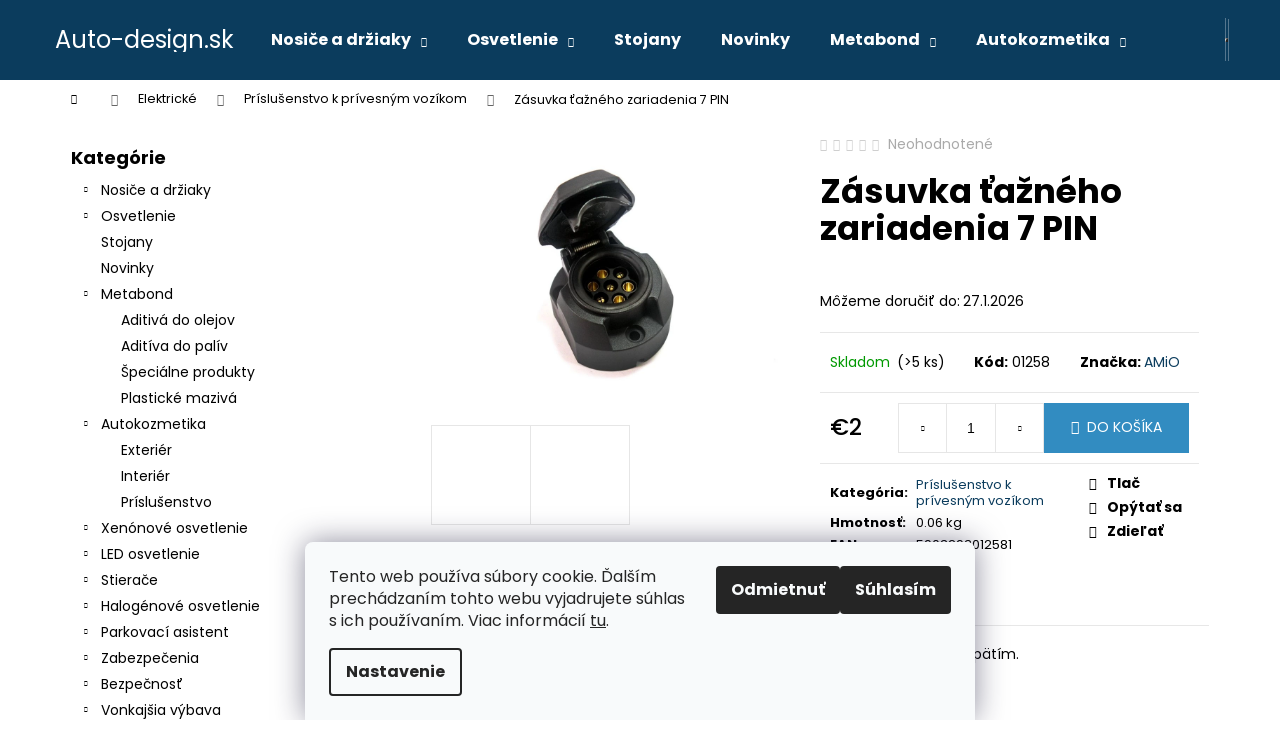

--- FILE ---
content_type: text/html; charset=utf-8
request_url: https://www.auto-design.sk/prislusenstvo-k-privesnym-vozikom/zasuvka-tazneho-zariadenia-7-pin/
body_size: 31481
content:
<!doctype html><html lang="sk" dir="ltr" class="header-background-dark external-fonts-loaded"><head><meta charset="utf-8" /><meta name="viewport" content="width=device-width,initial-scale=1" /><title>Zásuvka ťažného zariadenia 7 PIN - Auto-design.sk</title><link rel="preconnect" href="https://cdn.myshoptet.com" /><link rel="dns-prefetch" href="https://cdn.myshoptet.com" /><link rel="preload" href="https://cdn.myshoptet.com/prj/dist/master/cms/libs/jquery/jquery-1.11.3.min.js" as="script" /><link href="https://cdn.myshoptet.com/prj/dist/master/cms/templates/frontend_templates/shared/css/font-face/poppins.css" rel="stylesheet"><link href="https://cdn.myshoptet.com/prj/dist/master/shop/dist/font-shoptet-12.css.d637f40c301981789c16.css" rel="stylesheet"><script>
dataLayer = [];
dataLayer.push({'shoptet' : {
    "pageId": 897,
    "pageType": "productDetail",
    "currency": "EUR",
    "currencyInfo": {
        "decimalSeparator": ",",
        "exchangeRate": 1,
        "priceDecimalPlaces": 2,
        "symbol": "\u20ac",
        "symbolLeft": 1,
        "thousandSeparator": " "
    },
    "language": "sk",
    "projectId": 300934,
    "product": {
        "id": 1392,
        "guid": "dce2bc60-75b6-11eb-b50c-3a5aa68a3d78",
        "hasVariants": false,
        "codes": [
            {
                "code": "01258",
                "quantity": "> 5",
                "stocks": [
                    {
                        "id": "ext",
                        "quantity": "> 5"
                    }
                ]
            }
        ],
        "code": "01258",
        "name": "Z\u00e1suvka \u0165a\u017en\u00e9ho zariadenia 7 PIN",
        "appendix": "",
        "weight": 0.059999999999999998,
        "manufacturer": "AMiO",
        "manufacturerGuid": "1EF53330598A61268AD4DA0BA3DED3EE",
        "currentCategory": "Elektrick\u00e9 | Pr\u00edslu\u0161enstvo k pr\u00edvesn\u00fdm voz\u00edkom",
        "currentCategoryGuid": "dac6c64b-75b6-11eb-a065-0cc47a6c92bc",
        "defaultCategory": "Elektrick\u00e9 | Pr\u00edslu\u0161enstvo k pr\u00edvesn\u00fdm voz\u00edkom",
        "defaultCategoryGuid": "dac6c64b-75b6-11eb-a065-0cc47a6c92bc",
        "currency": "EUR",
        "priceWithVat": 2
    },
    "stocks": [
        {
            "id": "ext",
            "title": "Sklad",
            "isDeliveryPoint": 0,
            "visibleOnEshop": 1
        }
    ],
    "cartInfo": {
        "id": null,
        "freeShipping": false,
        "freeShippingFrom": null,
        "leftToFreeGift": {
            "formattedPrice": "\u20ac0",
            "priceLeft": 0
        },
        "freeGift": false,
        "leftToFreeShipping": {
            "priceLeft": null,
            "dependOnRegion": null,
            "formattedPrice": null
        },
        "discountCoupon": [],
        "getNoBillingShippingPrice": {
            "withoutVat": 0,
            "vat": 0,
            "withVat": 0
        },
        "cartItems": [],
        "taxMode": "ORDINARY"
    },
    "cart": [],
    "customer": {
        "priceRatio": 1,
        "priceListId": 1,
        "groupId": null,
        "registered": false,
        "mainAccount": false
    }
}});
dataLayer.push({'cookie_consent' : {
    "marketing": "denied",
    "analytics": "denied"
}});
document.addEventListener('DOMContentLoaded', function() {
    shoptet.consent.onAccept(function(agreements) {
        if (agreements.length == 0) {
            return;
        }
        dataLayer.push({
            'cookie_consent' : {
                'marketing' : (agreements.includes(shoptet.config.cookiesConsentOptPersonalisation)
                    ? 'granted' : 'denied'),
                'analytics': (agreements.includes(shoptet.config.cookiesConsentOptAnalytics)
                    ? 'granted' : 'denied')
            },
            'event': 'cookie_consent'
        });
    });
});
</script>
<meta property="og:type" content="website"><meta property="og:site_name" content="auto-design.sk"><meta property="og:url" content="https://www.auto-design.sk/prislusenstvo-k-privesnym-vozikom/zasuvka-tazneho-zariadenia-7-pin/"><meta property="og:title" content="Zásuvka ťažného zariadenia 7 PIN - Auto-design.sk"><meta name="author" content="Auto-design.sk"><meta name="web_author" content="Shoptet.sk"><meta name="dcterms.rightsHolder" content="www.auto-design.sk"><meta name="robots" content="index,follow"><meta property="og:description" content="Zásuvka ťažného zariadenia 7 PIN. "><meta name="description" content="Zásuvka ťažného zariadenia 7 PIN. "><meta property="og:image" content="https://cdn.myshoptet.com/usr/www.auto-design.sk/user/shop/big/1392_zasuvka-tazneho-zariadenia-7-pin.jpg?6034c655"><meta property="product:price:amount" content="2"><meta property="product:price:currency" content="EUR"><style>:root {--color-primary: #0B3C5D;--color-primary-h: 204;--color-primary-s: 79%;--color-primary-l: 20%;--color-primary-hover: #0F507B;--color-primary-hover-h: 204;--color-primary-hover-s: 78%;--color-primary-hover-l: 27%;--color-secondary: #328CC1;--color-secondary-h: 202;--color-secondary-s: 59%;--color-secondary-l: 48%;--color-secondary-hover: #2C7AA9;--color-secondary-hover-h: 203;--color-secondary-hover-s: 59%;--color-secondary-hover-l: 42%;--color-tertiary: #F9EFC8;--color-tertiary-h: 48;--color-tertiary-s: 80%;--color-tertiary-l: 88%;--color-tertiary-hover: #F9EFC8;--color-tertiary-hover-h: 48;--color-tertiary-hover-s: 80%;--color-tertiary-hover-l: 88%;--color-header-background: #0B3C5D;--template-font: "Poppins";--template-headings-font: "Poppins";--header-background-url: url("[data-uri]");--cookies-notice-background: #F8FAFB;--cookies-notice-color: #252525;--cookies-notice-button-hover: #27263f;--cookies-notice-link-hover: #3b3a5f;--templates-update-management-preview-mode-content: "Náhľad aktualizácií šablóny je aktívny pre váš prehliadač."}</style>
    
    <link href="https://cdn.myshoptet.com/prj/dist/master/shop/dist/main-12.less.a712b24f4ee06168baf8.css" rel="stylesheet" />
                <link href="https://cdn.myshoptet.com/prj/dist/master/shop/dist/mobile-header-v1-12.less.b339935b08864b3ce9dc.css" rel="stylesheet" />
    
    <script>var shoptet = shoptet || {};</script>
    <script src="https://cdn.myshoptet.com/prj/dist/master/shop/dist/main-3g-header.js.05f199e7fd2450312de2.js"></script>
<!-- User include --><!-- /User include --><link rel="shortcut icon" href="/favicon.ico" type="image/x-icon" /><link rel="canonical" href="https://www.auto-design.sk/prislusenstvo-k-privesnym-vozikom/zasuvka-tazneho-zariadenia-7-pin/" /><style>/* custom background */@media (min-width: 992px) {body {background-position: top center;background-repeat: no-repeat;background-attachment: scroll;}}</style>    <!-- Global site tag (gtag.js) - Google Analytics -->
    <script async src="https://www.googletagmanager.com/gtag/js?id=G-9SMCDZGW6G"></script>
    <script>
        
        window.dataLayer = window.dataLayer || [];
        function gtag(){dataLayer.push(arguments);}
        

                    console.debug('default consent data');

            gtag('consent', 'default', {"ad_storage":"denied","analytics_storage":"denied","ad_user_data":"denied","ad_personalization":"denied","wait_for_update":500});
            dataLayer.push({
                'event': 'default_consent'
            });
        
        gtag('js', new Date());

        
                gtag('config', 'G-9SMCDZGW6G', {"groups":"GA4","send_page_view":false,"content_group":"productDetail","currency":"EUR","page_language":"sk"});
        
        
        
        
        
        
                    gtag('event', 'page_view', {"send_to":"GA4","page_language":"sk","content_group":"productDetail","currency":"EUR"});
        
                gtag('set', 'currency', 'EUR');

        gtag('event', 'view_item', {
            "send_to": "UA",
            "items": [
                {
                    "id": "01258",
                    "name": "Z\u00e1suvka \u0165a\u017en\u00e9ho zariadenia 7 PIN",
                    "category": "Elektrick\u00e9 \/ Pr\u00edslu\u0161enstvo k pr\u00edvesn\u00fdm voz\u00edkom",
                                        "brand": "AMiO",
                                                            "price": 1.63
                }
            ]
        });
        
        
        
        
        
                    gtag('event', 'view_item', {"send_to":"GA4","page_language":"sk","content_group":"productDetail","value":1.6299999999999999,"currency":"EUR","items":[{"item_id":"01258","item_name":"Z\u00e1suvka \u0165a\u017en\u00e9ho zariadenia 7 PIN","item_brand":"AMiO","item_category":"Elektrick\u00e9","item_category2":"Pr\u00edslu\u0161enstvo k pr\u00edvesn\u00fdm voz\u00edkom","price":1.6299999999999999,"quantity":1,"index":0}]});
        
        
        
        
        
        
        
        document.addEventListener('DOMContentLoaded', function() {
            if (typeof shoptet.tracking !== 'undefined') {
                for (var id in shoptet.tracking.bannersList) {
                    gtag('event', 'view_promotion', {
                        "send_to": "UA",
                        "promotions": [
                            {
                                "id": shoptet.tracking.bannersList[id].id,
                                "name": shoptet.tracking.bannersList[id].name,
                                "position": shoptet.tracking.bannersList[id].position
                            }
                        ]
                    });
                }
            }

            shoptet.consent.onAccept(function(agreements) {
                if (agreements.length !== 0) {
                    console.debug('gtag consent accept');
                    var gtagConsentPayload =  {
                        'ad_storage': agreements.includes(shoptet.config.cookiesConsentOptPersonalisation)
                            ? 'granted' : 'denied',
                        'analytics_storage': agreements.includes(shoptet.config.cookiesConsentOptAnalytics)
                            ? 'granted' : 'denied',
                                                                                                'ad_user_data': agreements.includes(shoptet.config.cookiesConsentOptPersonalisation)
                            ? 'granted' : 'denied',
                        'ad_personalization': agreements.includes(shoptet.config.cookiesConsentOptPersonalisation)
                            ? 'granted' : 'denied',
                        };
                    console.debug('update consent data', gtagConsentPayload);
                    gtag('consent', 'update', gtagConsentPayload);
                    dataLayer.push(
                        { 'event': 'update_consent' }
                    );
                }
            });
        });
    </script>
<script>
    (function(t, r, a, c, k, i, n, g) { t['ROIDataObject'] = k;
    t[k]=t[k]||function(){ (t[k].q=t[k].q||[]).push(arguments) },t[k].c=i;n=r.createElement(a),
    g=r.getElementsByTagName(a)[0];n.async=1;n.src=c;g.parentNode.insertBefore(n,g)
    })(window, document, 'script', '//www.heureka.sk/ocm/sdk.js?source=shoptet&version=2&page=product_detail', 'heureka', 'sk');

    heureka('set_user_consent', 0);
</script>
</head><body class="desktop id-897 in-prislusenstvo-k-privesnym-vozikom template-12 type-product type-detail multiple-columns-body columns-3 ums_forms_redesign--off ums_a11y_category_page--on ums_discussion_rating_forms--off ums_flags_display_unification--on ums_a11y_login--on mobile-header-version-1"><noscript>
    <style>
        #header {
            padding-top: 0;
            position: relative !important;
            top: 0;
        }
        .header-navigation {
            position: relative !important;
        }
        .overall-wrapper {
            margin: 0 !important;
        }
        body:not(.ready) {
            visibility: visible !important;
        }
    </style>
    <div class="no-javascript">
        <div class="no-javascript__title">Musíte zmeniť nastavenie vášho prehliadača</div>
        <div class="no-javascript__text">Pozrite sa na: <a href="https://www.google.com/support/bin/answer.py?answer=23852">Ako povoliť JavaScript vo vašom prehliadači</a>.</div>
        <div class="no-javascript__text">Ak používate software na blokovanie reklám, možno bude potrebné, aby ste povolili JavaScript z tejto stránky.</div>
        <div class="no-javascript__text">Ďakujeme.</div>
    </div>
</noscript>

        <div id="fb-root"></div>
        <script>
            window.fbAsyncInit = function() {
                FB.init({
                    autoLogAppEvents : true,
                    xfbml            : true,
                    version          : 'v24.0'
                });
            };
        </script>
        <script async defer crossorigin="anonymous" src="https://connect.facebook.net/sk_SK/sdk.js#xfbml=1&version=v24.0"></script>    <div class="siteCookies siteCookies--bottom siteCookies--light js-siteCookies" role="dialog" data-testid="cookiesPopup" data-nosnippet>
        <div class="siteCookies__form">
            <div class="siteCookies__content">
                <div class="siteCookies__text">
                    Tento web používa súbory cookie. Ďalším prechádzaním tohto webu vyjadrujete súhlas s ich používaním. Viac informácií <a href="http://www.chutovky.eu/podmienky-ochrany-osobnych-udajov/" target="\">tu</a>.
                </div>
                <p class="siteCookies__links">
                    <button class="siteCookies__link js-cookies-settings" aria-label="Nastavenia cookies" data-testid="cookiesSettings">Nastavenie</button>
                </p>
            </div>
            <div class="siteCookies__buttonWrap">
                                    <button class="siteCookies__button js-cookiesConsentSubmit" value="reject" aria-label="Odmietnuť cookies" data-testid="buttonCookiesReject">Odmietnuť</button>
                                <button class="siteCookies__button js-cookiesConsentSubmit" value="all" aria-label="Prijať cookies" data-testid="buttonCookiesAccept">Súhlasím</button>
            </div>
        </div>
        <script>
            document.addEventListener("DOMContentLoaded", () => {
                const siteCookies = document.querySelector('.js-siteCookies');
                document.addEventListener("scroll", shoptet.common.throttle(() => {
                    const st = document.documentElement.scrollTop;
                    if (st > 1) {
                        siteCookies.classList.add('siteCookies--scrolled');
                    } else {
                        siteCookies.classList.remove('siteCookies--scrolled');
                    }
                }, 100));
            });
        </script>
    </div>
<a href="#content" class="skip-link sr-only">Prejsť na obsah</a><div class="overall-wrapper">
    <div class="user-action">
                        <dialog id="login" class="dialog dialog--modal dialog--fullscreen js-dialog--modal" aria-labelledby="loginHeading">
        <div class="dialog__close dialog__close--arrow">
                        <button type="button" class="btn toggle-window-arr" data-dialog-close data-testid="backToShop">Späť <span>do obchodu</span></button>
            </div>
        <div class="dialog__wrapper">
            <div class="dialog__content dialog__content--form">
                <div class="dialog__header">
                    <h2 id="loginHeading" class="dialog__heading dialog__heading--login">Prihlásenie k vášmu účtu</h2>
                </div>
                <div id="customerLogin" class="dialog__body">
                    <form action="/action/Customer/Login/" method="post" id="formLoginIncluded" class="csrf-enabled formLogin" data-testid="formLogin"><input type="hidden" name="referer" value="" /><div class="form-group"><div class="input-wrapper email js-validated-element-wrapper no-label"><input type="email" name="email" class="form-control" autofocus placeholder="E-mailová adresa (napr. jan@novak.sk)" data-testid="inputEmail" autocomplete="email" required /></div></div><div class="form-group"><div class="input-wrapper password js-validated-element-wrapper no-label"><input type="password" name="password" class="form-control" placeholder="Heslo" data-testid="inputPassword" autocomplete="current-password" required /><span class="no-display">Nemôžete vyplniť toto pole</span><input type="text" name="surname" value="" class="no-display" /></div></div><div class="form-group"><div class="login-wrapper"><button type="submit" class="btn btn-secondary btn-text btn-login" data-testid="buttonSubmit">Prihlásiť sa</button><div class="password-helper"><a href="/registracia/" data-testid="signup" rel="nofollow">Nová registrácia</a><a href="/klient/zabudnute-heslo/" rel="nofollow">Zabudnuté heslo</a></div></div></div></form>
                </div>
            </div>
        </div>
    </dialog>
            </div>
<header id="header"><div class="container navigation-wrapper"><div class="site-name"><a href="/" class="text-logo" data-testid="linkWebsiteLogo"><span><span class="header__title">Auto-design.sk</span></span></a></div><nav id="navigation" aria-label="Hlavné menu" data-collapsible="true"><div class="navigation-in menu"><ul class="menu-level-1" role="menubar" data-testid="headerMenuItems"><li class="menu-item-1349 ext" role="none"><a href="/nosice-a-drziaky/" data-testid="headerMenuItem" role="menuitem" aria-haspopup="true" aria-expanded="false"><b>Nosiče a držiaky</b><span class="submenu-arrow"></span></a><ul class="menu-level-2" aria-label="Nosiče a držiaky" tabindex="-1" role="menu"><li class="menu-item-1352" role="none"><a href="/pre-bicykle/" data-testid="headerMenuItem" role="menuitem"><span>Pre bicykle</span></a>
                        </li><li class="menu-item-1355" role="none"><a href="/zakladne/" data-testid="headerMenuItem" role="menuitem"><span>Základné</span></a>
                        </li><li class="menu-item-1358" role="none"><a href="/zimne/" data-testid="headerMenuItem" role="menuitem"><span>Zimné</span></a>
                        </li><li class="menu-item-1420" role="none"><a href="/stresne-nosice/" data-testid="headerMenuItem" role="menuitem"><span>Strešné nosiče</span></a>
                        </li></ul></li>
<li class="menu-item-1364 ext" role="none"><a href="/osvetlenie/" data-testid="headerMenuItem" role="menuitem" aria-haspopup="true" aria-expanded="false"><b>Osvetlenie</b><span class="submenu-arrow"></span></a><ul class="menu-level-2" aria-label="Osvetlenie" tabindex="-1" role="menu"><li class="menu-item-1367" role="none"><a href="/led-ziarovky-2/" data-testid="headerMenuItem" role="menuitem"><span>LED žiarovky</span></a>
                        </li><li class="menu-item-1370" role="none"><a href="/led-ziarovky-hlavneho-svietenia-headlights-2/" data-testid="headerMenuItem" role="menuitem"><span>LED žiarovky hlavného svietenia - Headlights</span></a>
                        </li><li class="menu-item-1382" role="none"><a href="/led-baterky-a-svietidla-2/" data-testid="headerMenuItem" role="menuitem"><span>LED baterky a svietidlá</span></a>
                        </li><li class="menu-item-1388" role="none"><a href="/prestavby-do-automobilov/" data-testid="headerMenuItem" role="menuitem"><span>Prestavby do automobilov</span></a>
                        </li><li class="menu-item-1391" role="none"><a href="/vystrazne-led-majaky-2/" data-testid="headerMenuItem" role="menuitem"><span>Výstražné LED majáky</span></a>
                        </li><li class="menu-item-1403" role="none"><a href="/xenonove-vybojky-2/" data-testid="headerMenuItem" role="menuitem"><span>Xenónové výbojky</span></a>
                        </li><li class="menu-item-1411" role="none"><a href="/halogenove-ziarovky/" data-testid="headerMenuItem" role="menuitem"><span>Halogénové žiarovky</span></a>
                        </li><li class="menu-item-1438" role="none"><a href="/pracovne-a-pridavne-led-svetla-2/" data-testid="headerMenuItem" role="menuitem"><span>Pracovné a prídavné LED svetlá</span></a>
                        </li><li class="menu-item-1450" role="none"><a href="/zadne-zdruzene-svetla-univerzalne-2/" data-testid="headerMenuItem" role="menuitem"><span>Zadné združené svetlá - univerzálne</span></a>
                        </li></ul></li>
<li class="menu-item-1417" role="none"><a href="/stojany/" data-testid="headerMenuItem" role="menuitem" aria-expanded="false"><b>Stojany</b></a></li>
<li class="menu-item-1489" role="none"><a href="/novinky/" data-testid="headerMenuItem" role="menuitem" aria-expanded="false"><b>Novinky</b></a></li>
<li class="menu-item-1326 ext" role="none"><a href="/metabond/" data-testid="headerMenuItem" role="menuitem" aria-haspopup="true" aria-expanded="false"><b>Metabond</b><span class="submenu-arrow"></span></a><ul class="menu-level-2" aria-label="Metabond" tabindex="-1" role="menu"><li class="menu-item-1329" role="none"><a href="/aditiva-do-olejov/" data-testid="headerMenuItem" role="menuitem"><span>Aditivá do olejov</span></a>
                        </li><li class="menu-item-1332" role="none"><a href="/aditiva-do-paliv/" data-testid="headerMenuItem" role="menuitem"><span>Aditíva do palív</span></a>
                        </li><li class="menu-item-1335" role="none"><a href="/specialne-produkty/" data-testid="headerMenuItem" role="menuitem"><span>Špeciálne produkty</span></a>
                        </li><li class="menu-item-1338" role="none"><a href="/plasticke-maziva/" data-testid="headerMenuItem" role="menuitem"><span>Plastické mazivá</span></a>
                        </li></ul></li>
<li class="menu-item-1287 ext" role="none"><a href="/autokozmetika/" data-testid="headerMenuItem" role="menuitem" aria-haspopup="true" aria-expanded="false"><b>Autokozmetika</b><span class="submenu-arrow"></span></a><ul class="menu-level-2" aria-label="Autokozmetika" tabindex="-1" role="menu"><li class="menu-item-1290" role="none"><a href="/exterierova-autokozmetika/" data-testid="headerMenuItem" role="menuitem"><span>Exteriér</span></a>
                        </li><li class="menu-item-1296" role="none"><a href="/interierova-autokozmetika/" data-testid="headerMenuItem" role="menuitem"><span>Interiér</span></a>
                        </li><li class="menu-item-1302" role="none"><a href="/prislusenstvo-k-autokozmetike/" data-testid="headerMenuItem" role="menuitem"><span>Príslušenstvo</span></a>
                        </li></ul></li>
<li class="menu-item-750 ext" role="none"><a href="/xenonove-osvetlenie/" data-testid="headerMenuItem" role="menuitem" aria-haspopup="true" aria-expanded="false"><b>Xenónové osvetlenie</b><span class="submenu-arrow"></span></a><ul class="menu-level-2" aria-label="Xenónové osvetlenie" tabindex="-1" role="menu"><li class="menu-item-753" role="none"><a href="/adaptery/" data-testid="headerMenuItem" role="menuitem"><span>Adaptéry</span></a>
                        </li><li class="menu-item-756" role="none"><a href="/startre/" data-testid="headerMenuItem" role="menuitem"><span>Štartre</span></a>
                        </li><li class="menu-item-759" role="none"><a href="/xenonove-vybojky/" data-testid="headerMenuItem" role="menuitem"><span>Xenónové výbojky</span></a>
                        </li><li class="menu-item-762" role="none"><a href="/bixenonove-vybojky/" data-testid="headerMenuItem" role="menuitem"><span>Bixenónové výbojky</span></a>
                        </li><li class="menu-item-765" role="none"><a href="/kabelaz/" data-testid="headerMenuItem" role="menuitem"><span>Kabeláž</span></a>
                        </li><li class="menu-item-768" role="none"><a href="/prestavby-do-automobilov-1103/" data-testid="headerMenuItem" role="menuitem"><span>Prestavby do automobilov 1103</span></a>
                        </li><li class="menu-item-771" role="none"><a href="/prestavby-do-automobilov-slim/" data-testid="headerMenuItem" role="menuitem"><span>Prestavby do automobilov SLIM</span></a>
                        </li><li class="menu-item-774" role="none"><a href="/prestavby-do-automobilu-1068/" data-testid="headerMenuItem" role="menuitem"><span>Přestavby do automobilů 1068</span></a>
                        </li><li class="menu-item-795" role="none"><a href="/prestavby-do-automobilov-s1068/" data-testid="headerMenuItem" role="menuitem"><span>Prestavby do automobilov S1068</span></a>
                        </li><li class="menu-item-876" role="none"><a href="/prestavby-do-motocyklov-slim/" data-testid="headerMenuItem" role="menuitem"><span>Prestavby do motocyklov SLIM</span></a>
                        </li><li class="menu-item-879" role="none"><a href="/prestavby-do-motocyklov-s1068/" data-testid="headerMenuItem" role="menuitem"><span>Prestavby do motocyklov S1068</span></a>
                        </li><li class="menu-item-891" role="none"><a href="/vybojky-iny-vyrobcovia/" data-testid="headerMenuItem" role="menuitem"><span>Výbojky iný výrobcovia</span></a>
                        </li></ul></li>
<li class="menu-item-777 ext" role="none"><a href="/led-osvetlenie/" data-testid="headerMenuItem" role="menuitem" aria-haspopup="true" aria-expanded="false"><b>LED osvetlenie</b><span class="submenu-arrow"></span></a><ul class="menu-level-2" aria-label="LED osvetlenie" tabindex="-1" role="menu"><li class="menu-item-780" role="none"><a href="/led-svetla-pre-denne-svietenie/" data-testid="headerMenuItem" role="menuitem"><span>LED svetlá pre denné svietenie</span></a>
                        </li><li class="menu-item-804" role="none"><a href="/led-markery/" data-testid="headerMenuItem" role="menuitem"><span>LED markery</span></a>
                        </li><li class="menu-item-870" role="none"><a href="/led-ziarovky-hlavneho-svietenia-headlights/" data-testid="headerMenuItem" role="menuitem"><span>LED žiarovky hlavného svietenia - Headlights</span></a>
                        </li><li class="menu-item-882" role="none"><a href="/led-ziarovky/" data-testid="headerMenuItem" role="menuitem"><span>LED žiarovky</span></a>
                        </li><li class="menu-item-903" role="none"><a href="/vystrazne-led-majaky/" data-testid="headerMenuItem" role="menuitem"><span>Výstražné LED majáky</span></a>
                        </li><li class="menu-item-1107" role="none"><a href="/pracovne-a-pridavne-led-svetla/" data-testid="headerMenuItem" role="menuitem"><span>Pracovné a prídavné LED svetlá</span></a>
                        </li><li class="menu-item-1143" role="none"><a href="/led-baterky-a-svietidla/" data-testid="headerMenuItem" role="menuitem"><span>LED baterky a svietidlá</span></a>
                        </li><li class="menu-item-1146" role="none"><a href="/zadne-zdruzene-svetla-univerzalne/" data-testid="headerMenuItem" role="menuitem"><span>Zadné združené svetlá - univerzálne</span></a>
                        </li><li class="menu-item-1230" role="none"><a href="/led-predatory/" data-testid="headerMenuItem" role="menuitem"><span>LED predátory</span></a>
                        </li><li class="menu-item-1311" role="none"><a href="/prislusenstvo-k-osvetleniu-horpol-2/" data-testid="headerMenuItem" role="menuitem"><span>Príslušenstvo k osvetleniu HORPOL</span></a>
                        </li><li class="menu-item-1317" role="none"><a href="/osvetlenie-led-horpol/" data-testid="headerMenuItem" role="menuitem"><span>Osvetlenie LED HORPOL</span></a>
                        </li><li class="menu-item-1233" role="none"><a href="/led-svetelne-aleje/" data-testid="headerMenuItem" role="menuitem"><span>LED svetelné aleje</span></a>
                        </li><li class="menu-item-1236" role="none"><a href="/led-stresne-rampy/" data-testid="headerMenuItem" role="menuitem"><span>LED strešné rampy</span></a>
                        </li><li class="menu-item-1260" role="none"><a href="/led-ostatne-svietidla/" data-testid="headerMenuItem" role="menuitem"><span>LED ostatné svietidlá</span></a>
                        </li></ul></li>
<li class="menu-item-783 ext" role="none"><a href="/stierace/" data-testid="headerMenuItem" role="menuitem" aria-haspopup="true" aria-expanded="false"><b>Stierače</b><span class="submenu-arrow"></span></a><ul class="menu-level-2" aria-label="Stierače" tabindex="-1" role="menu"><li class="menu-item-786" role="none"><a href="/amio-stierace-u-typ/" data-testid="headerMenuItem" role="menuitem"><span>AMiO stierače U-typ</span></a>
                        </li><li class="menu-item-789" role="none"><a href="/amio-stierace-multiconnect-8-adapterov/" data-testid="headerMenuItem" role="menuitem"><span>AMiO stierače Multiconnect - 8 adaptérov</span></a>
                        </li><li class="menu-item-792" role="none"><a href="/sady-stieracov-pre-konkretne-typy-vozidiel/" data-testid="headerMenuItem" role="menuitem"><span>Sady stieračov pre konkrétne typy vozidiel</span></a>
                        </li><li class="menu-item-807" role="none"><a href="/zadne-stierace-s-ramenom/" data-testid="headerMenuItem" role="menuitem"><span>Zadné stierače s ramenom</span></a>
                        </li><li class="menu-item-810" role="none"><a href="/zadne-stierace-bez-ramena/" data-testid="headerMenuItem" role="menuitem"><span>Zadné stierače bez ramena</span></a>
                        </li><li class="menu-item-849" role="none"><a href="/vertex-804-black-edition/" data-testid="headerMenuItem" role="menuitem"><span>Vertex 804 - Black edition</span></a>
                        </li><li class="menu-item-852" role="none"><a href="/vertex-804-adaptery/" data-testid="headerMenuItem" role="menuitem"><span>Vertex 804 - adaptéry</span></a>
                        </li><li class="menu-item-885" role="none"><a href="/stierace-pre-nakladne-vozidla-a-autobusy/" data-testid="headerMenuItem" role="menuitem"><span>Stierače pre nákladné vozidlá a autobusy</span></a>
                        </li><li class="menu-item-1080" role="none"><a href="/stierace-heyner-hybrid/" data-testid="headerMenuItem" role="menuitem"><span>Stierače Heyner Hybrid</span></a>
                        </li><li class="menu-item-1083" role="none"><a href="/stierace-alca-super-flat/" data-testid="headerMenuItem" role="menuitem"><span>Stierače Alca Super Flat</span></a>
                        </li><li class="menu-item-1086" role="none"><a href="/stierace-alca-special/" data-testid="headerMenuItem" role="menuitem"><span>Stierače Alca Special</span></a>
                        </li><li class="menu-item-1089" role="none"><a href="/alca-adaptery/" data-testid="headerMenuItem" role="menuitem"><span>Alca adaptéry</span></a>
                        </li><li class="menu-item-1092" role="none"><a href="/stierace-alca-truck/" data-testid="headerMenuItem" role="menuitem"><span>Stierače Alca Truck</span></a>
                        </li><li class="menu-item-1113" role="none"><a href="/nahradne-gumicky-do-stieracov/" data-testid="headerMenuItem" role="menuitem"><span>Náhradné gumičky do stieračov</span></a>
                        </li><li class="menu-item-1134" role="none"><a href="/amio-stierace-hybridne-11-adapterov/" data-testid="headerMenuItem" role="menuitem"><span>AMiO stierače hybridné - 11 adaptérov</span></a>
                        </li><li class="menu-item-1397" role="none"><a href="/wycieraczki-plaskie/" data-testid="headerMenuItem" role="menuitem"><span>Wycieraczki płaskie</span></a>
                        </li><li class="menu-item-1414" role="none"><a href="/adaptery-na-stierace-do-auta/" data-testid="headerMenuItem" role="menuitem"><span>Adaptéry na stierače do auta</span></a>
                        </li><li class="menu-item-1462" role="none"><a href="/kovove-stierace/" data-testid="headerMenuItem" role="menuitem"><span>Kovové stierače</span></a>
                        </li></ul></li>
<li class="menu-item-798 ext" role="none"><a href="/halogenove-osvetlenie/" data-testid="headerMenuItem" role="menuitem" aria-haspopup="true" aria-expanded="false"><b>Halogénové osvetlenie</b><span class="submenu-arrow"></span></a><ul class="menu-level-2" aria-label="Halogénové osvetlenie" tabindex="-1" role="menu"><li class="menu-item-801" role="none"><a href="/halogenove-ziarovky-amio/" data-testid="headerMenuItem" role="menuitem"><span>Halogénové žiarovky AMiO</span></a>
                        </li><li class="menu-item-888" role="none"><a href="/halogenove-ziarovky-osram/" data-testid="headerMenuItem" role="menuitem"><span>Halogénové žiarovky OSRAM</span></a>
                        </li><li class="menu-item-942" role="none"><a href="/sady-ziaroviek-a-poistiek/" data-testid="headerMenuItem" role="menuitem"><span>Sady žiaroviek a poistiek</span></a>
                        </li><li class="menu-item-1122" role="none"><a href="/halogenove-ziarovky-lumitec/" data-testid="headerMenuItem" role="menuitem"><span>Halogénové žiarovky LumiTec</span></a>
                        </li><li class="menu-item-1125" role="none"><a href="/halogenove-ziarovky-ge-tungsram/" data-testid="headerMenuItem" role="menuitem"><span>Halogénové žiarovky GE Tungsram</span></a>
                        </li><li class="menu-item-1308" role="none"><a href="/prislusenstvo-k-osvetleniu-horpol/" data-testid="headerMenuItem" role="menuitem"><span>Príslušenstvo k osvetleniu HORPOL</span></a>
                        </li><li class="menu-item-1314" role="none"><a href="/halogenove-osvetlenie-horpol/" data-testid="headerMenuItem" role="menuitem"><span>Halogénové osvetlenie HORPOL</span></a>
                        </li></ul></li>
<li class="menu-item-813 ext" role="none"><a href="/parkovaci-asistent/" data-testid="headerMenuItem" role="menuitem" aria-haspopup="true" aria-expanded="false"><b>Parkovací asistent</b><span class="submenu-arrow"></span></a><ul class="menu-level-2" aria-label="Parkovací asistent" tabindex="-1" role="menu"><li class="menu-item-816" role="none"><a href="/kamery/" data-testid="headerMenuItem" role="menuitem"><span>Kamery</span></a>
                        </li><li class="menu-item-819" role="none"><a href="/prislusenstvo-k-parkovacim-asistentom/" data-testid="headerMenuItem" role="menuitem"><span>Príslušenstvo k parkovacím asistentom</span></a>
                        </li><li class="menu-item-822" role="none"><a href="/parkovaci-asistent-so-zvukovym-signalizatorom/" data-testid="headerMenuItem" role="menuitem"><span>Parkovací asistent so zvukovým signalizátorom</span></a>
                        </li><li class="menu-item-825" role="none"><a href="/parkovaci-asistent-s-led-displejom/" data-testid="headerMenuItem" role="menuitem"><span>Parkovací asistent s LED displejom</span></a>
                        </li><li class="menu-item-828" role="none"><a href="/parkovaci-asistent-s-led-graf-displejom/" data-testid="headerMenuItem" role="menuitem"><span>Parkovací asistent s LED-GRAF displejom</span></a>
                        </li><li class="menu-item-873" role="none"><a href="/parkovaci-asistent-s-lcd-4-3/" data-testid="headerMenuItem" role="menuitem"><span>Parkovací asistent s LCD 4,3&quot;</span></a>
                        </li><li class="menu-item-1149" role="none"><a href="/parkovaci-asistent-s-led-cob-displejom/" data-testid="headerMenuItem" role="menuitem"><span>Parkovací asistent s LED COB displejom</span></a>
                        </li><li class="menu-item-1152" role="none"><a href="/parkovaci-asistent-s-max-led-displejom/" data-testid="headerMenuItem" role="menuitem"><span>Parkovací asistent s MAX LED displejom</span></a>
                        </li><li class="menu-item-1346" role="none"><a href="/parkovaci-asistent-s-lcd-4-3--tft/" data-testid="headerMenuItem" role="menuitem"><span>Parkovací asistent s LCD 4,3&quot; TFT</span></a>
                        </li><li class="menu-item-1447" role="none"><a href="/parkovaci-asistent-s-lcd-4-3--tft-2/" data-testid="headerMenuItem" role="menuitem"><span>Parkovací asistent s LCD 4.3&quot; TFT</span></a>
                        </li></ul></li>
<li class="menu-item-831 ext" role="none"><a href="/zabezpecenia/" data-testid="headerMenuItem" role="menuitem" aria-haspopup="true" aria-expanded="false"><b>Zabezpečenia</b><span class="submenu-arrow"></span></a><ul class="menu-level-2" aria-label="Zabezpečenia" tabindex="-1" role="menu"><li class="menu-item-834" role="none"><a href="/centralne-zamky/" data-testid="headerMenuItem" role="menuitem"><span>Centralné zámky</span></a>
                        </li><li class="menu-item-837" role="none"><a href="/alarmy/" data-testid="headerMenuItem" role="menuitem"><span>Alarmy</span></a>
                        </li></ul></li>
<li class="menu-item-840 ext" role="none"><a href="/bezpecnost/" data-testid="headerMenuItem" role="menuitem" aria-haspopup="true" aria-expanded="false"><b>Bezpečnosť</b><span class="submenu-arrow"></span></a><ul class="menu-level-2" aria-label="Bezpečnosť" tabindex="-1" role="menu"><li class="menu-item-843" role="none"><a href="/autolekarnicky/" data-testid="headerMenuItem" role="menuitem"><span>Autolekárničky</span></a>
                        </li><li class="menu-item-846" role="none"><a href="/rukavice/" data-testid="headerMenuItem" role="menuitem"><span>Rukavice</span></a>
                        </li><li class="menu-item-975" role="none"><a href="/tazne-lana/" data-testid="headerMenuItem" role="menuitem"><span>Ťažné laná</span></a>
                        </li><li class="menu-item-984" role="none"><a href="/vystrazne-trojuholniky/" data-testid="headerMenuItem" role="menuitem"><span>Výstražné trojuholníky</span></a>
                        </li><li class="menu-item-1011" role="none"><a href="/reflexne-vesty/" data-testid="headerMenuItem" role="menuitem"><span>Reflexné vesty</span></a>
                        </li><li class="menu-item-1044" role="none"><a href="/kanistre-a-palivove-lieviky/" data-testid="headerMenuItem" role="menuitem"><span>Kanistre a palivové lieviky</span></a>
                        </li><li class="menu-item-1056" role="none"><a href="/hasiace-pristroje/" data-testid="headerMenuItem" role="menuitem"><span>Hasiace prístroje</span></a>
                        </li><li class="menu-item-1065" role="none"><a href="/alkohol-testery/" data-testid="headerMenuItem" role="menuitem"><span>Alkohol testery</span></a>
                        </li><li class="menu-item-1077" role="none"><a href="/odpudzovace-zveri/" data-testid="headerMenuItem" role="menuitem"><span>Odpudzovače zveri</span></a>
                        </li><li class="menu-item-1158" role="none"><a href="/oznacovanie-vozidiel/" data-testid="headerMenuItem" role="menuitem"><span>Označovanie vozidiel</span></a>
                        </li><li class="menu-item-1408" role="none"><a href="/palivove-lieviky/" data-testid="headerMenuItem" role="menuitem"><span>Palivové lieviky</span></a>
                        </li><li class="menu-item-1320" role="none"><a href="/ine-3/" data-testid="headerMenuItem" role="menuitem"><span>INÉ</span></a>
                        </li></ul></li>
<li class="menu-item-855 ext" role="none"><a href="/vonkajsia-vybava/" data-testid="headerMenuItem" role="menuitem" aria-haspopup="true" aria-expanded="false"><b>Vonkajšia výbava</b><span class="submenu-arrow"></span></a><ul class="menu-level-2" aria-label="Vonkajšia výbava" tabindex="-1" role="menu"><li class="menu-item-858" role="none"><a href="/krytky--lapace-necistot--chranice-dveri/" data-testid="headerMenuItem" role="menuitem"><span>Krytky, lapače nečistôt, chrániče dverí</span></a>
                        </li><li class="menu-item-900" role="none"><a href="/podlozky-pod-spz/" data-testid="headerMenuItem" role="menuitem"><span>Podložky pod ŠPZ</span></a>
                        </li><li class="menu-item-1041" role="none"><a href="/uzavery-palivovej-nadrze/" data-testid="headerMenuItem" role="menuitem"><span>Uzávery palivovej nádrže</span></a>
                        </li><li class="menu-item-1068" role="none"><a href="/autoplachty-a-ochranne-potahy/" data-testid="headerMenuItem" role="menuitem"><span>Autoplachty a ochranné poťahy</span></a>
                        </li><li class="menu-item-1164" role="none"><a href="/ine-2/" data-testid="headerMenuItem" role="menuitem"><span>Iné</span></a>
                        </li><li class="menu-item-1379" role="none"><a href="/zrkadla/" data-testid="headerMenuItem" role="menuitem"><span>Zrkadlá</span></a>
                        </li><li class="menu-item-1394" role="none"><a href="/puklice-2/" data-testid="headerMenuItem" role="menuitem"><span>Puklice</span></a>
                        </li><li class="menu-item-1432" role="none"><a href="/koncovky-vyfukov/" data-testid="headerMenuItem" role="menuitem"><span>Koncovky výfukov</span></a>
                        </li><li class="menu-item-1435" role="none"><a href="/plachty-na-motocykel/" data-testid="headerMenuItem" role="menuitem"><span>Plachty na motocykel</span></a>
                        </li><li class="menu-item-1453" role="none"><a href="/podlozky-pod-ecv/" data-testid="headerMenuItem" role="menuitem"><span>Podložky pod EČV</span></a>
                        </li></ul></li>
<li class="menu-item-861 ext" role="none"><a href="/zimne-doplnky/" data-testid="headerMenuItem" role="menuitem" aria-haspopup="true" aria-expanded="false"><b>Zimné doplnky</b><span class="submenu-arrow"></span></a><ul class="menu-level-2" aria-label="Zimné doplnky" tabindex="-1" role="menu"><li class="menu-item-864" role="none"><a href="/skrabky-a-metlicky/" data-testid="headerMenuItem" role="menuitem"><span>Škrabky a metličky</span></a>
                        </li><li class="menu-item-867" role="none"><a href="/lopaty-na-sneh/" data-testid="headerMenuItem" role="menuitem"><span>Lopaty na sneh</span></a>
                        </li><li class="menu-item-1137" role="none"><a href="/snehove-retaze/" data-testid="headerMenuItem" role="menuitem"><span>Snehové reťaze</span></a>
                        </li><li class="menu-item-1400" role="none"><a href="/skrabky/" data-testid="headerMenuItem" role="menuitem"><span>Škrabky</span></a>
                        </li><li class="menu-item-1478" role="none"><a href="/textilne-snehove-retaze/" data-testid="headerMenuItem" role="menuitem"><span>Textilné snehové reťaze</span></a>
                        </li></ul></li>
<li class="menu-item-894 ext" role="none"><a href="/elektricke/" data-testid="headerMenuItem" role="menuitem" aria-haspopup="true" aria-expanded="false"><b>Elektrické</b><span class="submenu-arrow"></span></a><ul class="menu-level-2" aria-label="Elektrické" tabindex="-1" role="menu"><li class="menu-item-897 active" role="none"><a href="/prislusenstvo-k-privesnym-vozikom/" data-testid="headerMenuItem" role="menuitem"><span>Príslušenstvo k prívesným vozíkom</span></a>
                        </li><li class="menu-item-918" role="none"><a href="/poistky-a-konektory/" data-testid="headerMenuItem" role="menuitem"><span>Poistky a konektory</span></a>
                        </li><li class="menu-item-927" role="none"><a href="/autoanteny/" data-testid="headerMenuItem" role="menuitem"><span>Autoantény</span></a>
                        </li><li class="menu-item-954" role="none"><a href="/rozdvojky--roztrojky-autozapalovaca/" data-testid="headerMenuItem" role="menuitem"><span>Rozdvojky, roztrojky autozapaľovača</span></a>
                        </li><li class="menu-item-963" role="none"><a href="/zasuvky-a-krytky-autozapalovaca/" data-testid="headerMenuItem" role="menuitem"><span>Zásuvky a krytky autozapaľovača</span></a>
                        </li><li class="menu-item-981" role="none"><a href="/zvukove-signaly/" data-testid="headerMenuItem" role="menuitem"><span>Zvukové signály</span></a>
                        </li><li class="menu-item-993" role="none"><a href="/keramicke-patice/" data-testid="headerMenuItem" role="menuitem"><span>Keramické pätice</span></a>
                        </li><li class="menu-item-1029" role="none"><a href="/startovacie-kable/" data-testid="headerMenuItem" role="menuitem"><span>Štartovacie káble</span></a>
                        </li><li class="menu-item-1038" role="none"><a href="/nabijacky/" data-testid="headerMenuItem" role="menuitem"><span>Nabíjačky</span></a>
                        </li><li class="menu-item-1095" role="none"><a href="/menice-napatia-2/" data-testid="headerMenuItem" role="menuitem"><span>Meniče napätia</span></a>
                        </li><li class="menu-item-1110" role="none"><a href="/ventilatory-do-auta/" data-testid="headerMenuItem" role="menuitem"><span>Ventilátory do auta</span></a>
                        </li><li class="menu-item-1116" role="none"><a href="/vysavace-do-auta--rychlovarne-kanvice/" data-testid="headerMenuItem" role="menuitem"><span>Vysávače do auta, rýchlovarné kanvice</span></a>
                        </li><li class="menu-item-1119" role="none"><a href="/merace-hrubky-laku/" data-testid="headerMenuItem" role="menuitem"><span>Merače hrúbky laku</span></a>
                        </li><li class="menu-item-1128" role="none"><a href="/cerpadla-na-kvapaliny/" data-testid="headerMenuItem" role="menuitem"><span>Čerpadlá na kvapaliny</span></a>
                        </li><li class="menu-item-1155" role="none"><a href="/monitorovanie-tlaku-v-pneumatikach-tpms/" data-testid="headerMenuItem" role="menuitem"><span>Monitorovanie tlaku v pneumatikách - TPMS</span></a>
                        </li><li class="menu-item-1441" role="none"><a href="/turisticke-doplnky/" data-testid="headerMenuItem" role="menuitem"><span>Turistické doplnky</span></a>
                        </li><li class="menu-item-1474" role="none"><a href="/svorky-na-autobateriu/" data-testid="headerMenuItem" role="menuitem"><span>Svorky na autobatériu</span></a>
                        </li><li class="menu-item-1477" role="none"><a href="/elektricke-konektory-a-spojky/" data-testid="headerMenuItem" role="menuitem"><span>Elektrické konektory a spojky</span></a>
                        </li><li class="menu-item-1484" role="none"><a href="/vypinace-a-prepinace/" data-testid="headerMenuItem" role="menuitem"><span>Vypínače a prepínače</span></a>
                        </li><li class="menu-item-1254" role="none"><a href="/autoanteny-prislusenstvo/" data-testid="headerMenuItem" role="menuitem"><span>Autoantény - príslušenstvo</span></a>
                        </li><li class="menu-item-1257" role="none"><a href="/odpudzovace-hlodavcov/" data-testid="headerMenuItem" role="menuitem"><span>Odpudzovače hlodavcov</span></a>
                        </li><li class="menu-item-1263" role="none"><a href="/tempomaty/" data-testid="headerMenuItem" role="menuitem"><span>Tempomaty</span></a>
                        </li><li class="menu-item-1266" role="none"><a href="/start-stop-pamat/" data-testid="headerMenuItem" role="menuitem"><span>Start-Stop pamäť</span></a>
                        </li><li class="menu-item-1269" role="none"><a href="/spinace--usb-a-cl/" data-testid="headerMenuItem" role="menuitem"><span>Spínače, USB a CL</span></a>
                        </li><li class="menu-item-1272" role="none"><a href="/hud-projektory/" data-testid="headerMenuItem" role="menuitem"><span>HUD projektory</span></a>
                        </li></ul></li>
<li class="menu-item-906 ext" role="none"><a href="/clony-a-folie-do-okien/" data-testid="headerMenuItem" role="menuitem" aria-haspopup="true" aria-expanded="false"><b>Clony a fólie do okien</b><span class="submenu-arrow"></span></a><ul class="menu-level-2" aria-label="Clony a fólie do okien" tabindex="-1" role="menu"><li class="menu-item-909" role="none"><a href="/clony/" data-testid="headerMenuItem" role="menuitem"><span>Clony</span></a>
                        </li><li class="menu-item-972" role="none"><a href="/autofolie/" data-testid="headerMenuItem" role="menuitem"><span>Autofólie</span></a>
                        </li><li class="menu-item-1047" role="none"><a href="/slnecne-roletky/" data-testid="headerMenuItem" role="menuitem"><span>Slnečné roletky</span></a>
                        </li></ul></li>
<li class="menu-item-912 ext" role="none"><a href="/vnutorna-vybava/" data-testid="headerMenuItem" role="menuitem" aria-haspopup="true" aria-expanded="false"><b>Vnútorná výbava</b><span class="submenu-arrow"></span></a><ul class="menu-level-2" aria-label="Vnútorná výbava" tabindex="-1" role="menu"><li class="menu-item-915" role="none"><a href="/gumove-autorohoze/" data-testid="headerMenuItem" role="menuitem"><span>Gumové autorohože</span></a>
                        </li><li class="menu-item-933" role="none"><a href="/potahy-na-volant/" data-testid="headerMenuItem" role="menuitem"><span>Poťahy na volant</span></a>
                        </li><li class="menu-item-936" role="none"><a href="/hlavice-rychlostnej-paky/" data-testid="headerMenuItem" role="menuitem"><span>Hlavice rýchlostnej páky</span></a>
                        </li><li class="menu-item-939" role="none"><a href="/autopotahy/" data-testid="headerMenuItem" role="menuitem"><span>Autopoťahy</span></a>
                        </li><li class="menu-item-1023" role="none"><a href="/organizery-a-clony/" data-testid="headerMenuItem" role="menuitem"><span>Organizéry a clony</span></a>
                        </li><li class="menu-item-1032" role="none"><a href="/ine/" data-testid="headerMenuItem" role="menuitem"><span>Iné</span></a>
                        </li><li class="menu-item-1050" role="none"><a href="/detske-autosedacky/" data-testid="headerMenuItem" role="menuitem"><span>Detské autosedačky</span></a>
                        </li><li class="menu-item-1071" role="none"><a href="/ochranne-potahy/" data-testid="headerMenuItem" role="menuitem"><span>Ochranné poťahy</span></a>
                        </li><li class="menu-item-1101" role="none"><a href="/laktove-opierky/" data-testid="headerMenuItem" role="menuitem"><span>Lakťové opierky</span></a>
                        </li><li class="menu-item-1140" role="none"><a href="/autorohoze-textilne/" data-testid="headerMenuItem" role="menuitem"><span>Autorohože textilné</span></a>
                        </li><li class="menu-item-1429" role="none"><a href="/opierky-hlavy-do-auta/" data-testid="headerMenuItem" role="menuitem"><span>Opierky hlavy do auta</span></a>
                        </li><li class="menu-item-1458" role="none"><a href="/navleky-na-bezpecnostne-pasy/" data-testid="headerMenuItem" role="menuitem"><span>Návleky na bezpečnostné pásy</span></a>
                        </li><li class="menu-item-1495" role="none"><a href="/podlozky-na-sedadlo-auta/" data-testid="headerMenuItem" role="menuitem"><span>Podložky na sedadlo auta</span></a>
                        </li><li class="menu-item-1275" role="none"><a href="/bezpecnostne-zrkadla/" data-testid="headerMenuItem" role="menuitem"><span>Bezpečnostné zrkadlá</span></a>
                        </li></ul></li>
<li class="menu-item-921 ext" role="none"><a href="/koncovky-vyfukov-a-vzduchove-filtre/" data-testid="headerMenuItem" role="menuitem" aria-haspopup="true" aria-expanded="false"><b>Koncovky výfukov a vzduchové filtre</b><span class="submenu-arrow"></span></a><ul class="menu-level-2" aria-label="Koncovky výfukov a vzduchové filtre" tabindex="-1" role="menu"><li class="menu-item-924" role="none"><a href="/koncovky-vyfuku/" data-testid="headerMenuItem" role="menuitem"><span>Koncovky výfuku</span></a>
                        </li><li class="menu-item-978" role="none"><a href="/vzduchove-filtre/" data-testid="headerMenuItem" role="menuitem"><span>Vzduchové filtre</span></a>
                        </li></ul></li>
<li class="menu-item-930" role="none"><a href="/zdvihaky/" data-testid="headerMenuItem" role="menuitem" aria-expanded="false"><b>Zdviháky</b></a></li>
<li class="menu-item-945 ext" role="none"><a href="/telefony-a-multimedia/" data-testid="headerMenuItem" role="menuitem" aria-haspopup="true" aria-expanded="false"><b>Telefóny a multimédiá</b><span class="submenu-arrow"></span></a><ul class="menu-level-2" aria-label="Telefóny a multimédiá" tabindex="-1" role="menu"><li class="menu-item-948" role="none"><a href="/drziaky-na-telefony-a-tablety/" data-testid="headerMenuItem" role="menuitem"><span>Držiaky na telefóny a tablety</span></a>
                        </li><li class="menu-item-951" role="none"><a href="/nabijacky-do-auta-usb/" data-testid="headerMenuItem" role="menuitem"><span>Nabíjačky do auta USB</span></a>
                        </li><li class="menu-item-1131" role="none"><a href="/kable-usb/" data-testid="headerMenuItem" role="menuitem"><span>Káble USB</span></a>
                        </li><li class="menu-item-1161" role="none"><a href="/fm-transmitter/" data-testid="headerMenuItem" role="menuitem"><span>FM transmitter</span></a>
                        </li><li class="menu-item-1426" role="none"><a href="/bluetooth-aux-audio-adaptery/" data-testid="headerMenuItem" role="menuitem"><span>Bluetooth AUX audio adaptéry</span></a>
                        </li><li class="menu-item-1468" role="none"><a href="/nabijacky-2/" data-testid="headerMenuItem" role="menuitem"><span>Nabíjačky</span></a>
                        </li><li class="menu-item-1481" role="none"><a href="/modularne-nabijacky/" data-testid="headerMenuItem" role="menuitem"><span>Modulárne nabíjačky</span></a>
                        </li><li class="menu-item-1209" role="none"><a href="/monitory/" data-testid="headerMenuItem" role="menuitem"><span>Monitory</span></a>
                        </li></ul></li>
<li class="menu-item-957 ext" role="none"><a href="/naradie-a-dielna/" data-testid="headerMenuItem" role="menuitem" aria-haspopup="true" aria-expanded="false"><b>Náradie a dieľňa</b><span class="submenu-arrow"></span></a><ul class="menu-level-2" aria-label="Náradie a dieľňa" tabindex="-1" role="menu"><li class="menu-item-960" role="none"><a href="/tlakomery-pneu/" data-testid="headerMenuItem" role="menuitem"><span>Tlakomery pneu</span></a>
                        </li><li class="menu-item-966" role="none"><a href="/kluce-na-kolesa/" data-testid="headerMenuItem" role="menuitem"><span>Kľúče na kolesá</span></a>
                        </li><li class="menu-item-987" role="none"><a href="/kluce-a-skrutkovace/" data-testid="headerMenuItem" role="menuitem"><span>Kľúče a skrutkovače</span></a>
                        </li><li class="menu-item-990" role="none"><a href="/skusacky/" data-testid="headerMenuItem" role="menuitem"><span>Skúšačky</span></a>
                        </li><li class="menu-item-1062" role="none"><a href="/spony--hadice--pasky/" data-testid="headerMenuItem" role="menuitem"><span>Spony, hadice, pásky</span></a>
                        </li><li class="menu-item-1074" role="none"><a href="/stojany-a-obaly-na-kolesa/" data-testid="headerMenuItem" role="menuitem"><span>Stojany a obaly na kolesa</span></a>
                        </li><li class="menu-item-1098" role="none"><a href="/pasky/" data-testid="headerMenuItem" role="menuitem"><span>Pásky</span></a>
                        </li><li class="menu-item-1104" role="none"><a href="/pneumaticke/" data-testid="headerMenuItem" role="menuitem"><span>Pneumatické</span></a>
                        </li><li class="menu-item-1361" role="none"><a href="/lestenie/" data-testid="headerMenuItem" role="menuitem"><span>Leštenie</span></a>
                        </li><li class="menu-item-1373" role="none"><a href="/zestawy-naprawcze-diy/" data-testid="headerMenuItem" role="menuitem"><span>Zestawy naprawcze DIY</span></a>
                        </li><li class="menu-item-1376" role="none"><a href="/pumpy/" data-testid="headerMenuItem" role="menuitem"><span>Pumpy</span></a>
                        </li><li class="menu-item-1423" role="none"><a href="/opravne-sady-diy/" data-testid="headerMenuItem" role="menuitem"><span>Opravné sady DIY</span></a>
                        </li><li class="menu-item-1444" role="none"><a href="/kompresory/" data-testid="headerMenuItem" role="menuitem"><span>Kompresory</span></a>
                        </li><li class="menu-item-1456" role="none"><a href="/zdvihaky-2/" data-testid="headerMenuItem" role="menuitem"><span>Zdviháky</span></a>
                        </li></ul></li>
<li class="menu-item-969" role="none"><a href="/kompresory-a-pumpy/" data-testid="headerMenuItem" role="menuitem" aria-expanded="false"><b>Kompresory a pumpy</b></a></li>
<li class="menu-item-996 ext" role="none"><a href="/cistenie-a-udrzba-vozidla/" data-testid="headerMenuItem" role="menuitem" aria-haspopup="true" aria-expanded="false"><b>Čistenie a údržba vozidlá</b><span class="submenu-arrow"></span></a><ul class="menu-level-2" aria-label="Čistenie a údržba vozidlá" tabindex="-1" role="menu"><li class="menu-item-999" role="none"><a href="/spongie/" data-testid="headerMenuItem" role="menuitem"><span>Špongie</span></a>
                        </li><li class="menu-item-1002" role="none"><a href="/kefy-na-umyvanie/" data-testid="headerMenuItem" role="menuitem"><span>Kefy na umývanie</span></a>
                        </li><li class="menu-item-1005" role="none"><a href="/stierky-na-vodu/" data-testid="headerMenuItem" role="menuitem"><span>Stierky na vodu</span></a>
                        </li><li class="menu-item-1008" role="none"><a href="/utierky/" data-testid="headerMenuItem" role="menuitem"><span>Utierky</span></a>
                        </li><li class="menu-item-1059" role="none"><a href="/kozmetika/" data-testid="headerMenuItem" role="menuitem"><span>Kozmetika</span></a>
                        </li><li class="menu-item-1385" role="none"><a href="/osviezovace-vzduchu-2/" data-testid="headerMenuItem" role="menuitem"><span>Osviežovače vzduchu</span></a>
                        </li><li class="menu-item-1461" role="none"><a href="/teleskopicke-kefy/" data-testid="headerMenuItem" role="menuitem"><span>Teleskopické kefy</span></a>
                        </li><li class="menu-item-1465" role="none"><a href="/aplikatory-vosku-a-na-pneumatiky/" data-testid="headerMenuItem" role="menuitem"><span>Aplikátory vosku a na pneumatiky</span></a>
                        </li></ul></li>
<li class="menu-item-1014 ext" role="none"><a href="/zabezpecenie-nakladu/" data-testid="headerMenuItem" role="menuitem" aria-haspopup="true" aria-expanded="false"><b>Zabezpečenie nákladu</b><span class="submenu-arrow"></span></a><ul class="menu-level-2" aria-label="Zabezpečenie nákladu" tabindex="-1" role="menu"><li class="menu-item-1017" role="none"><a href="/pruzne-upinace/" data-testid="headerMenuItem" role="menuitem"><span>Pružné upínače</span></a>
                        </li><li class="menu-item-1020" role="none"><a href="/popruhy/" data-testid="headerMenuItem" role="menuitem"><span>Popruhy</span></a>
                        </li><li class="menu-item-1026" role="none"><a href="/sietky-do-batozinoveho-priestoru/" data-testid="headerMenuItem" role="menuitem"><span>Sietky do batožinového priestoru</span></a>
                        </li></ul></li>
<li class="menu-item-1035" role="none"><a href="/puklice/" data-testid="headerMenuItem" role="menuitem" aria-expanded="false"><b>Puklice</b></a></li>
<li class="menu-item-1053" role="none"><a href="/osviezovace-vzduchu/" data-testid="headerMenuItem" role="menuitem" aria-expanded="false"><b>Osviežovače vzduchu</b></a></li>
<li class="menu-item-719 ext" role="none"><a href="/sportove-podvozky/" data-testid="headerMenuItem" role="menuitem" aria-haspopup="true" aria-expanded="false"><b>Športové podvozky</b><span class="submenu-arrow"></span></a><ul class="menu-level-2" aria-label="Športové podvozky" tabindex="-1" role="menu"><li class="menu-item-734" role="none"><a href="/bmw/" data-testid="headerMenuItem" role="menuitem"><span>BMW</span></a>
                        </li></ul></li>
<li class="menu-item-722" role="none"><a href="/semislicky/" data-testid="headerMenuItem" role="menuitem" aria-expanded="false"><b>Semislicky</b></a></li>
<li class="menu-item-725" role="none"><a href="/vyfukove-systemy/" data-testid="headerMenuItem" role="menuitem" aria-expanded="false"><b>Výfukové systémy</b></a></li>
<li class="menu-item-728" role="none"><a href="/diferencialy-a-prevodovky/" data-testid="headerMenuItem" role="menuitem" aria-expanded="false"><b>Diferenciály a prevodovky</b></a></li>
<li class="menu-item-746" role="none"><a href="/menice-napatia/" data-testid="headerMenuItem" role="menuitem" aria-expanded="false"><b>Meniče napätia</b></a></li>
<li class="menu-item-1170" role="none"><a href="/rozpery/" data-testid="headerMenuItem" role="menuitem" aria-expanded="false"><b>Rozpery</b></a></li>
<li class="menu-item-1176" role="none"><a href="/fanfary-a-klaksony/" data-testid="headerMenuItem" role="menuitem" aria-expanded="false"><b>Fanfáry a klaksóny</b></a></li>
<li class="menu-item-1182" role="none"><a href="/originalne-ovladace/" data-testid="headerMenuItem" role="menuitem" aria-expanded="false"><b>Originálne ovládače</b></a></li>
<li class="menu-item-1188 ext" role="none"><a href="/audio/" data-testid="headerMenuItem" role="menuitem" aria-haspopup="true" aria-expanded="false"><b>Audio</b><span class="submenu-arrow"></span></a><ul class="menu-level-2" aria-label="Audio" tabindex="-1" role="menu"><li class="menu-item-1191" role="none"><a href="/plastove-redukcie/" data-testid="headerMenuItem" role="menuitem"><span>Plastové redukcie</span></a>
                        </li><li class="menu-item-1197" role="none"><a href="/usb-aux-bluetooth-adaptery/" data-testid="headerMenuItem" role="menuitem"><span>USB/AUX/BLUETOOTH adaptéry</span></a>
                        </li><li class="menu-item-1200" role="none"><a href="/hands-free-sady/" data-testid="headerMenuItem" role="menuitem"><span>Hands free sady</span></a>
                        </li><li class="menu-item-1203" role="none"><a href="/reproduktory/" data-testid="headerMenuItem" role="menuitem"><span>Reproduktory</span></a>
                        </li><li class="menu-item-1242" role="none"><a href="/dab-prijimace/" data-testid="headerMenuItem" role="menuitem"><span>DAB prijímače</span></a>
                        </li><li class="menu-item-1245" role="none"><a href="/autoradia/" data-testid="headerMenuItem" role="menuitem"><span>Autorádia</span></a>
                        </li></ul></li>
<li class="menu-item-1206" role="none"><a href="/ovladanie-z-volantu/" data-testid="headerMenuItem" role="menuitem" aria-expanded="false"><b>Ovládanie z volantu</b></a></li>
<li class="menu-item-1212" role="none"><a href="/dvr-kamery/" data-testid="headerMenuItem" role="menuitem" aria-expanded="false"><b>DVR kamery</b></a></li>
<li class="menu-item-1215 ext" role="none"><a href="/multimedia/" data-testid="headerMenuItem" role="menuitem" aria-haspopup="true" aria-expanded="false"><b>Multimédiá</b><span class="submenu-arrow"></span></a><ul class="menu-level-2" aria-label="Multimédiá" tabindex="-1" role="menu"><li class="menu-item-1218" role="none"><a href="/multimedialne-adaptery/" data-testid="headerMenuItem" role="menuitem"><span>Multimediálne adaptéry</span></a>
                        </li><li class="menu-item-1221" role="none"><a href="/dvd--usb--dvb-t/" data-testid="headerMenuItem" role="menuitem"><span>DVD, USB, DVB-T</span></a>
                        </li><li class="menu-item-1224" role="none"><a href="/navigacia-gps/" data-testid="headerMenuItem" role="menuitem"><span>Navigácia GPS</span></a>
                        </li><li class="menu-item-1227" role="none"><a href="/prislusenstvo/" data-testid="headerMenuItem" role="menuitem"><span>Príslušenstvo</span></a>
                        </li><li class="menu-item-1239" role="none"><a href="/montazny-material/" data-testid="headerMenuItem" role="menuitem"><span>Montážny materiál</span></a>
                        </li></ul></li>
<li class="menu-item-1251" role="none"><a href="/automaticke-spinace-svetiel/" data-testid="headerMenuItem" role="menuitem" aria-expanded="false"><b>Automatické spínače svetiel</b></a></li>
<li class="menu-item-1340" role="none"><a href="/tuning-bmw/" data-testid="headerMenuItem" role="menuitem" aria-expanded="false"><b>Tuning</b></a></li>
<li class="menu-item-39" role="none"><a href="/obchodne-podmienky/" data-testid="headerMenuItem" role="menuitem" aria-expanded="false"><b>Obchodné podmienky</b></a></li>
<li class="menu-item-29" role="none"><a href="/kontakty/" data-testid="headerMenuItem" role="menuitem" aria-expanded="false"><b>Kontakty</b></a></li>
<li class="menu-item-1281" role="none"><a href="/keramicke-lamely-oprava-spojok/" data-testid="headerMenuItem" role="menuitem" aria-expanded="false"><b>Keramické lamely - oprava spojok</b></a></li>
</ul>
    <ul class="navigationActions" role="menu">
                            <li role="none">
                                    <a href="/login/?backTo=%2Fprislusenstvo-k-privesnym-vozikom%2Fzasuvka-tazneho-zariadenia-7-pin%2F" rel="nofollow" data-testid="signin" role="menuitem"><span>Prihlásenie</span></a>
                            </li>
                        </ul>
</div><span class="navigation-close"></span></nav><div class="menu-helper" data-testid="hamburgerMenu"><span>Viac</span></div>

    <div class="navigation-buttons">
                <a href="#" class="toggle-window" data-target="search" data-testid="linkSearchIcon"><span class="sr-only">Hľadať</span></a>
                    
        <button class="top-nav-button top-nav-button-login" type="button" data-dialog-id="login" aria-haspopup="dialog" aria-controls="login" data-testid="signin">
            <span class="sr-only">Prihlásenie</span>
        </button>
                    <a href="/kosik/" class="toggle-window cart-count" data-target="cart" data-testid="headerCart" rel="nofollow" aria-haspopup="dialog" aria-expanded="false" aria-controls="cart-widget"><span class="sr-only">Nákupný košík</span></a>
        <a href="#" class="toggle-window" data-target="navigation" data-testid="hamburgerMenu"><span class="sr-only">Menu</span></a>
    </div>

</div></header><!-- / header -->


<div id="content-wrapper" class="container content-wrapper">
    
                                <div class="breadcrumbs navigation-home-icon-wrapper" itemscope itemtype="https://schema.org/BreadcrumbList">
                                                                            <span id="navigation-first" data-basetitle="Auto-design.sk" itemprop="itemListElement" itemscope itemtype="https://schema.org/ListItem">
                <a href="/" itemprop="item" class="navigation-home-icon"><span class="sr-only" itemprop="name">Domov</span></a>
                <span class="navigation-bullet">/</span>
                <meta itemprop="position" content="1" />
            </span>
                                <span id="navigation-1" itemprop="itemListElement" itemscope itemtype="https://schema.org/ListItem">
                <a href="/elektricke/" itemprop="item" data-testid="breadcrumbsSecondLevel"><span itemprop="name">Elektrické</span></a>
                <span class="navigation-bullet">/</span>
                <meta itemprop="position" content="2" />
            </span>
                                <span id="navigation-2" itemprop="itemListElement" itemscope itemtype="https://schema.org/ListItem">
                <a href="/prislusenstvo-k-privesnym-vozikom/" itemprop="item" data-testid="breadcrumbsSecondLevel"><span itemprop="name">Príslušenstvo k prívesným vozíkom</span></a>
                <span class="navigation-bullet">/</span>
                <meta itemprop="position" content="3" />
            </span>
                                            <span id="navigation-3" itemprop="itemListElement" itemscope itemtype="https://schema.org/ListItem" data-testid="breadcrumbsLastLevel">
                <meta itemprop="item" content="https://www.auto-design.sk/prislusenstvo-k-privesnym-vozikom/zasuvka-tazneho-zariadenia-7-pin/" />
                <meta itemprop="position" content="4" />
                <span itemprop="name" data-title="Zásuvka ťažného zariadenia 7 PIN">Zásuvka ťažného zariadenia 7 PIN <span class="appendix"></span></span>
            </span>
            </div>
            
    <div class="content-wrapper-in">
                                                <aside class="sidebar sidebar-left"  data-testid="sidebarMenu">
                                                                                                <div class="sidebar-inner">
                                                                                                        <div class="box box-bg-variant box-categories">    <div class="skip-link__wrapper">
        <span id="categories-start" class="skip-link__target js-skip-link__target sr-only" tabindex="-1">&nbsp;</span>
        <a href="#categories-end" class="skip-link skip-link--start sr-only js-skip-link--start">Preskočiť kategórie</a>
    </div>

<h4>Kategórie</h4>


<div id="categories"><div class="categories cat-01 expandable external" id="cat-1349"><div class="topic"><a href="/nosice-a-drziaky/">Nosiče a držiaky<span class="cat-trigger">&nbsp;</span></a></div>

    </div><div class="categories cat-02 expandable external" id="cat-1364"><div class="topic"><a href="/osvetlenie/">Osvetlenie<span class="cat-trigger">&nbsp;</span></a></div>

    </div><div class="categories cat-01 external" id="cat-1417"><div class="topic"><a href="/stojany/">Stojany<span class="cat-trigger">&nbsp;</span></a></div></div><div class="categories cat-02 external" id="cat-1489"><div class="topic"><a href="/novinky/">Novinky<span class="cat-trigger">&nbsp;</span></a></div></div><div class="categories cat-01 expandable expanded" id="cat-1326"><div class="topic"><a href="/metabond/">Metabond<span class="cat-trigger">&nbsp;</span></a></div>

                    <ul class=" expanded">
                                        <li >
                <a href="/aditiva-do-olejov/">
                    Aditivá do olejov
                                    </a>
                                                                </li>
                                <li >
                <a href="/aditiva-do-paliv/">
                    Aditíva do palív
                                    </a>
                                                                </li>
                                <li >
                <a href="/specialne-produkty/">
                    Špeciálne produkty
                                    </a>
                                                                </li>
                                <li >
                <a href="/plasticke-maziva/">
                    Plastické mazivá
                                    </a>
                                                                </li>
                </ul>
    </div><div class="categories cat-02 expandable expanded" id="cat-1287"><div class="topic"><a href="/autokozmetika/">Autokozmetika<span class="cat-trigger">&nbsp;</span></a></div>

                    <ul class=" expanded">
                                        <li >
                <a href="/exterierova-autokozmetika/">
                    Exteriér
                                    </a>
                                                                </li>
                                <li >
                <a href="/interierova-autokozmetika/">
                    Interiér
                                    </a>
                                                                </li>
                                <li >
                <a href="/prislusenstvo-k-autokozmetike/">
                    Príslušenstvo
                                    </a>
                                                                </li>
                </ul>
    </div><div class="categories cat-01 expandable external" id="cat-750"><div class="topic"><a href="/xenonove-osvetlenie/">Xenónové osvetlenie<span class="cat-trigger">&nbsp;</span></a></div>

    </div><div class="categories cat-02 expandable external" id="cat-777"><div class="topic"><a href="/led-osvetlenie/">LED osvetlenie<span class="cat-trigger">&nbsp;</span></a></div>

    </div><div class="categories cat-01 expandable external" id="cat-783"><div class="topic"><a href="/stierace/">Stierače<span class="cat-trigger">&nbsp;</span></a></div>

    </div><div class="categories cat-02 expandable external" id="cat-798"><div class="topic"><a href="/halogenove-osvetlenie/">Halogénové osvetlenie<span class="cat-trigger">&nbsp;</span></a></div>

    </div><div class="categories cat-01 expandable external" id="cat-813"><div class="topic"><a href="/parkovaci-asistent/">Parkovací asistent<span class="cat-trigger">&nbsp;</span></a></div>

    </div><div class="categories cat-02 expandable external" id="cat-831"><div class="topic"><a href="/zabezpecenia/">Zabezpečenia<span class="cat-trigger">&nbsp;</span></a></div>

    </div><div class="categories cat-01 expandable external" id="cat-840"><div class="topic"><a href="/bezpecnost/">Bezpečnosť<span class="cat-trigger">&nbsp;</span></a></div>

    </div><div class="categories cat-02 expandable external" id="cat-855"><div class="topic"><a href="/vonkajsia-vybava/">Vonkajšia výbava<span class="cat-trigger">&nbsp;</span></a></div>

    </div><div class="categories cat-01 expandable external" id="cat-861"><div class="topic"><a href="/zimne-doplnky/">Zimné doplnky<span class="cat-trigger">&nbsp;</span></a></div>

    </div><div class="categories cat-02 expandable active expanded" id="cat-894"><div class="topic child-active"><a href="/elektricke/">Elektrické<span class="cat-trigger">&nbsp;</span></a></div>

                    <ul class=" active expanded">
                                        <li class="
                active                                                 ">
                <a href="/prislusenstvo-k-privesnym-vozikom/">
                    Príslušenstvo k prívesným vozíkom
                                    </a>
                                                                </li>
                                <li class="
                                 expandable                                 external">
                <a href="/poistky-a-konektory/">
                    Poistky a konektory
                    <span class="cat-trigger">&nbsp;</span>                </a>
                                                            

    
                                                </li>
                                <li >
                <a href="/autoanteny/">
                    Autoantény
                                    </a>
                                                                </li>
                                <li >
                <a href="/rozdvojky--roztrojky-autozapalovaca/">
                    Rozdvojky, roztrojky autozapaľovača
                                    </a>
                                                                </li>
                                <li >
                <a href="/zasuvky-a-krytky-autozapalovaca/">
                    Zásuvky a krytky autozapaľovača
                                    </a>
                                                                </li>
                                <li >
                <a href="/zvukove-signaly/">
                    Zvukové signály
                                    </a>
                                                                </li>
                                <li >
                <a href="/keramicke-patice/">
                    Keramické pätice
                                    </a>
                                                                </li>
                                <li >
                <a href="/startovacie-kable/">
                    Štartovacie káble
                                    </a>
                                                                </li>
                                <li >
                <a href="/nabijacky/">
                    Nabíjačky
                                    </a>
                                                                </li>
                                <li >
                <a href="/menice-napatia-2/">
                    Meniče napätia
                                    </a>
                                                                </li>
                                <li >
                <a href="/ventilatory-do-auta/">
                    Ventilátory do auta
                                    </a>
                                                                </li>
                                <li >
                <a href="/vysavace-do-auta--rychlovarne-kanvice/">
                    Vysávače do auta, rýchlovarné kanvice
                                    </a>
                                                                </li>
                                <li >
                <a href="/merace-hrubky-laku/">
                    Merače hrúbky laku
                                    </a>
                                                                </li>
                                <li >
                <a href="/cerpadla-na-kvapaliny/">
                    Čerpadlá na kvapaliny
                                    </a>
                                                                </li>
                                <li >
                <a href="/monitorovanie-tlaku-v-pneumatikach-tpms/">
                    Monitorovanie tlaku v pneumatikách - TPMS
                                    </a>
                                                                </li>
                                <li >
                <a href="/turisticke-doplnky/">
                    Turistické doplnky
                                    </a>
                                                                </li>
                                <li >
                <a href="/svorky-na-autobateriu/">
                    Svorky na autobatériu
                                    </a>
                                                                </li>
                                <li >
                <a href="/elektricke-konektory-a-spojky/">
                    Elektrické konektory a spojky
                                    </a>
                                                                </li>
                                <li >
                <a href="/vypinace-a-prepinace/">
                    Vypínače a prepínače
                                    </a>
                                                                </li>
                                <li >
                <a href="/autoanteny-prislusenstvo/">
                    Autoantény - príslušenstvo
                                    </a>
                                                                </li>
                                <li >
                <a href="/odpudzovace-hlodavcov/">
                    Odpudzovače hlodavcov
                                    </a>
                                                                </li>
                                <li >
                <a href="/tempomaty/">
                    Tempomaty
                                    </a>
                                                                </li>
                                <li >
                <a href="/start-stop-pamat/">
                    Start-Stop pamäť
                                    </a>
                                                                </li>
                                <li >
                <a href="/spinace--usb-a-cl/">
                    Spínače, USB a CL
                                    </a>
                                                                </li>
                                <li >
                <a href="/hud-projektory/">
                    HUD projektory
                                    </a>
                                                                </li>
                </ul>
    </div><div class="categories cat-01 expandable external" id="cat-906"><div class="topic"><a href="/clony-a-folie-do-okien/">Clony a fólie do okien<span class="cat-trigger">&nbsp;</span></a></div>

    </div><div class="categories cat-02 expandable external" id="cat-912"><div class="topic"><a href="/vnutorna-vybava/">Vnútorná výbava<span class="cat-trigger">&nbsp;</span></a></div>

    </div><div class="categories cat-01 expandable external" id="cat-921"><div class="topic"><a href="/koncovky-vyfukov-a-vzduchove-filtre/">Koncovky výfukov a vzduchové filtre<span class="cat-trigger">&nbsp;</span></a></div>

    </div><div class="categories cat-02 external" id="cat-930"><div class="topic"><a href="/zdvihaky/">Zdviháky<span class="cat-trigger">&nbsp;</span></a></div></div><div class="categories cat-01 expandable external" id="cat-945"><div class="topic"><a href="/telefony-a-multimedia/">Telefóny a multimédiá<span class="cat-trigger">&nbsp;</span></a></div>

    </div><div class="categories cat-02 expandable external" id="cat-957"><div class="topic"><a href="/naradie-a-dielna/">Náradie a dieľňa<span class="cat-trigger">&nbsp;</span></a></div>

    </div><div class="categories cat-01 external" id="cat-969"><div class="topic"><a href="/kompresory-a-pumpy/">Kompresory a pumpy<span class="cat-trigger">&nbsp;</span></a></div></div><div class="categories cat-02 expandable external" id="cat-996"><div class="topic"><a href="/cistenie-a-udrzba-vozidla/">Čistenie a údržba vozidlá<span class="cat-trigger">&nbsp;</span></a></div>

    </div><div class="categories cat-01 expandable external" id="cat-1014"><div class="topic"><a href="/zabezpecenie-nakladu/">Zabezpečenie nákladu<span class="cat-trigger">&nbsp;</span></a></div>

    </div><div class="categories cat-02 external" id="cat-1035"><div class="topic"><a href="/puklice/">Puklice<span class="cat-trigger">&nbsp;</span></a></div></div><div class="categories cat-01 external" id="cat-1053"><div class="topic"><a href="/osviezovace-vzduchu/">Osviežovače vzduchu<span class="cat-trigger">&nbsp;</span></a></div></div><div class="categories cat-02 expandable expanded" id="cat-719"><div class="topic"><a href="/sportove-podvozky/">Športové podvozky<span class="cat-trigger">&nbsp;</span></a></div>

                    <ul class=" expanded">
                                        <li class="
                                 expandable                 expanded                ">
                <a href="/bmw/">
                    BMW
                    <span class="cat-trigger">&nbsp;</span>                </a>
                                                            

                    <ul class=" expanded">
                                        <li >
                <a href="/e36/">
                    E36
                                    </a>
                                                                </li>
                                <li >
                <a href="/e46/">
                    E46
                                    </a>
                                                                </li>
                </ul>
    
                                                </li>
                </ul>
    </div><div class="categories cat-01 expanded" id="cat-722"><div class="topic"><a href="/semislicky/">Semislicky<span class="cat-trigger">&nbsp;</span></a></div></div><div class="categories cat-02 expanded" id="cat-725"><div class="topic"><a href="/vyfukove-systemy/">Výfukové systémy<span class="cat-trigger">&nbsp;</span></a></div></div><div class="categories cat-01 expanded" id="cat-728"><div class="topic"><a href="/diferencialy-a-prevodovky/">Diferenciály a prevodovky<span class="cat-trigger">&nbsp;</span></a></div></div><div class="categories cat-02 expanded" id="cat-746"><div class="topic"><a href="/menice-napatia/">Meniče napätia<span class="cat-trigger">&nbsp;</span></a></div></div><div class="categories cat-01 expanded" id="cat-1170"><div class="topic"><a href="/rozpery/">Rozpery<span class="cat-trigger">&nbsp;</span></a></div></div><div class="categories cat-02 expanded" id="cat-1176"><div class="topic"><a href="/fanfary-a-klaksony/">Fanfáry a klaksóny<span class="cat-trigger">&nbsp;</span></a></div></div><div class="categories cat-01 expanded" id="cat-1182"><div class="topic"><a href="/originalne-ovladace/">Originálne ovládače<span class="cat-trigger">&nbsp;</span></a></div></div><div class="categories cat-02 expandable expanded" id="cat-1188"><div class="topic"><a href="/audio/">Audio<span class="cat-trigger">&nbsp;</span></a></div>

                    <ul class=" expanded">
                                        <li >
                <a href="/plastove-redukcie/">
                    Plastové redukcie
                                    </a>
                                                                </li>
                                <li >
                <a href="/usb-aux-bluetooth-adaptery/">
                    USB/AUX/BLUETOOTH adaptéry
                                    </a>
                                                                </li>
                                <li >
                <a href="/hands-free-sady/">
                    Hands free sady
                                    </a>
                                                                </li>
                                <li >
                <a href="/reproduktory/">
                    Reproduktory
                                    </a>
                                                                </li>
                                <li >
                <a href="/dab-prijimace/">
                    DAB prijímače
                                    </a>
                                                                </li>
                                <li >
                <a href="/autoradia/">
                    Autorádia
                                    </a>
                                                                </li>
                </ul>
    </div><div class="categories cat-01 expanded" id="cat-1206"><div class="topic"><a href="/ovladanie-z-volantu/">Ovládanie z volantu<span class="cat-trigger">&nbsp;</span></a></div></div><div class="categories cat-02 expanded" id="cat-1212"><div class="topic"><a href="/dvr-kamery/">DVR kamery<span class="cat-trigger">&nbsp;</span></a></div></div><div class="categories cat-01 expandable expanded" id="cat-1215"><div class="topic"><a href="/multimedia/">Multimédiá<span class="cat-trigger">&nbsp;</span></a></div>

                    <ul class=" expanded">
                                        <li >
                <a href="/multimedialne-adaptery/">
                    Multimediálne adaptéry
                                    </a>
                                                                </li>
                                <li >
                <a href="/dvd--usb--dvb-t/">
                    DVD, USB, DVB-T
                                    </a>
                                                                </li>
                                <li >
                <a href="/navigacia-gps/">
                    Navigácia GPS
                                    </a>
                                                                </li>
                                <li >
                <a href="/prislusenstvo/">
                    Príslušenstvo
                                    </a>
                                                                </li>
                                <li >
                <a href="/montazny-material/">
                    Montážny materiál
                                    </a>
                                                                </li>
                </ul>
    </div><div class="categories cat-02 expanded" id="cat-1251"><div class="topic"><a href="/automaticke-spinace-svetiel/">Automatické spínače svetiel<span class="cat-trigger">&nbsp;</span></a></div></div><div class="categories cat-01 expanded" id="cat-1340"><div class="topic"><a href="/tuning-bmw/">Tuning<span class="cat-trigger">&nbsp;</span></a></div></div></div>

    <div class="skip-link__wrapper">
        <a href="#categories-start" class="skip-link skip-link--end sr-only js-skip-link--end" tabindex="-1" hidden>Preskočiť kategórie</a>
        <span id="categories-end" class="skip-link__target js-skip-link__target sr-only" tabindex="-1">&nbsp;</span>
    </div>
</div>
                                                                                                                                                                            <div class="box box-bg-default box-sm box-topProducts">        <div class="top-products-wrapper js-top10" >
        <h4><span>Top 10 produktov</span></h4>
        <ol class="top-products">
                            <li class="display-image">
                                            <a href="/tempomaty/kabelaz-k-tempomatu-do-vw-transporter-t5-gp--t6/" class="top-products-image">
                            <img src="data:image/svg+xml,%3Csvg%20width%3D%22100%22%20height%3D%22100%22%20xmlns%3D%22http%3A%2F%2Fwww.w3.org%2F2000%2Fsvg%22%3E%3C%2Fsvg%3E" alt="Kabeláž k tempomatu do VW Transporter T5 GP, T6" width="100" height="100"  data-src="https://cdn.myshoptet.com/usr/www.auto-design.sk/user/shop/related/23460_kabelaz-k-tempomatu-do-vw-transporter-t5-gp--t6.jpg?6072e670" fetchpriority="low" />
                        </a>
                                        <a href="/tempomaty/kabelaz-k-tempomatu-do-vw-transporter-t5-gp--t6/" class="top-products-content">
                        <span class="top-products-name">  Kabeláž k tempomatu do VW Transporter T5 GP, T6</span>
                        
                                                        <strong>
                                €50,98
                                

                            </strong>
                                                    
                    </a>
                </li>
                            <li class="display-image">
                                            <a href="/poistky-a-konektory/rele-stieracov-cyklovac-s-dazdovym-senzorom/" class="top-products-image">
                            <img src="data:image/svg+xml,%3Csvg%20width%3D%22100%22%20height%3D%22100%22%20xmlns%3D%22http%3A%2F%2Fwww.w3.org%2F2000%2Fsvg%22%3E%3C%2Fsvg%3E" alt="Relé stieračov / cyklovač s dažďovým senzorom" width="100" height="100"  data-src="https://cdn.myshoptet.com/usr/www.auto-design.sk/user/shop/related/14940_rele-stieracov-cyklovac-s-dazdovym-senzorom.jpg?6070c64e" fetchpriority="low" />
                        </a>
                                        <a href="/poistky-a-konektory/rele-stieracov-cyklovac-s-dazdovym-senzorom/" class="top-products-content">
                        <span class="top-products-name">  Relé stieračov / cyklovač s dažďovým senzorom</span>
                        
                                                        <strong>
                                €29,20
                                

                            </strong>
                                                    
                    </a>
                </li>
                            <li class="display-image">
                                            <a href="/sportove-podvozky/sportovy-vyskovo-nastavitelny-podvozok-jom-na-bmw-3er--e36--06-92-99/" class="top-products-image">
                            <img src="data:image/svg+xml,%3Csvg%20width%3D%22100%22%20height%3D%22100%22%20xmlns%3D%22http%3A%2F%2Fwww.w3.org%2F2000%2Fsvg%22%3E%3C%2Fsvg%3E" alt="jom e36 blueline" width="100" height="100"  data-src="https://cdn.myshoptet.com/usr/www.auto-design.sk/user/shop/related/104_jom-e36-blueline.jpg?60015b08" fetchpriority="low" />
                        </a>
                                        <a href="/sportove-podvozky/sportovy-vyskovo-nastavitelny-podvozok-jom-na-bmw-3er--e36--06-92-99/" class="top-products-content">
                        <span class="top-products-name">  Športový výškovo nastaviteľný podvozok JOM na BMW 3er, E36, 06/92-99</span>
                        
                                                        <strong>
                                €215
                                

                            </strong>
                                                    
                    </a>
                </li>
                            <li class="display-image">
                                            <a href="/sportove-podvozky/sportovy-vyskovo-nastavitelny-podvozok-jom-na-bmw-3er--e46--99-05/" class="top-products-image">
                            <img src="data:image/svg+xml,%3Csvg%20width%3D%22100%22%20height%3D%22100%22%20xmlns%3D%22http%3A%2F%2Fwww.w3.org%2F2000%2Fsvg%22%3E%3C%2Fsvg%3E" alt="e46 jom" width="100" height="100"  data-src="https://cdn.myshoptet.com/usr/www.auto-design.sk/user/shop/related/110_e46-jom.jpg?60015b08" fetchpriority="low" />
                        </a>
                                        <a href="/sportove-podvozky/sportovy-vyskovo-nastavitelny-podvozok-jom-na-bmw-3er--e46--99-05/" class="top-products-content">
                        <span class="top-products-name">  Športový výškovo nastaviteľný podvozok JOM na BMW 3er, E46, 99-05</span>
                        
                                                        <strong>
                                €239
                                

                            </strong>
                                                    
                    </a>
                </li>
                            <li class="display-image">
                                            <a href="/podlozky-na-sedadlo-auta/autopotah-sedadla-45x120cm-amio-04432/" class="top-products-image">
                            <img src="data:image/svg+xml,%3Csvg%20width%3D%22100%22%20height%3D%22100%22%20xmlns%3D%22http%3A%2F%2Fwww.w3.org%2F2000%2Fsvg%22%3E%3C%2Fsvg%3E" alt="Autopoťah sedadla 45x120cm AMIO-04432" width="100" height="100"  data-src="https://cdn.myshoptet.com/usr/www.auto-design.sk/user/shop/related/40588_autopotah-sedadla-45x120cm-amio-04432.jpg?68537732" fetchpriority="low" />
                        </a>
                                        <a href="/podlozky-na-sedadlo-auta/autopotah-sedadla-45x120cm-amio-04432/" class="top-products-content">
                        <span class="top-products-name">  Autopoťah sedadla 45x120cm AMIO-04432</span>
                        
                                                        <strong>
                                €10,75
                                

                            </strong>
                                                    
                    </a>
                </li>
                            <li class="display-image">
                                            <a href="/led-ziarovky-hlavneho-svietenia-headlights-2/led-ziarovky-do-auta-flex--h15-6000k-seria-12v-24v-canbus-amio-03666-2/" class="top-products-image">
                            <img src="data:image/svg+xml,%3Csvg%20width%3D%22100%22%20height%3D%22100%22%20xmlns%3D%22http%3A%2F%2Fwww.w3.org%2F2000%2Fsvg%22%3E%3C%2Fsvg%3E" alt="LED žiarovky do auta FLEX+ H15 6000K séria 12V 24V Canbus AMIO-03666" width="100" height="100"  data-src="https://cdn.myshoptet.com/usr/www.auto-design.sk/user/shop/related/40585_led-ziarovky-do-auta-flex--h15-6000k-seria-12v-24v-canbus-amio-03666.jpg?684a3cb8" fetchpriority="low" />
                        </a>
                                        <a href="/led-ziarovky-hlavneho-svietenia-headlights-2/led-ziarovky-do-auta-flex--h15-6000k-seria-12v-24v-canbus-amio-03666-2/" class="top-products-content">
                        <span class="top-products-name">  LED žiarovky do auta FLEX+ H15 6000K séria 12V 24V Canbus AMIO-03666</span>
                        
                                                        <strong>
                                €62,18
                                

                            </strong>
                                                    
                    </a>
                </li>
                            <li class="display-image">
                                            <a href="/led-ziarovky-hlavneho-svietenia-headlights-2/led-ziarovky-hlavneho-svietenia-flex--hb4-canbus-6000k-12v-24v-amio-03665/" class="top-products-image">
                            <img src="data:image/svg+xml,%3Csvg%20width%3D%22100%22%20height%3D%22100%22%20xmlns%3D%22http%3A%2F%2Fwww.w3.org%2F2000%2Fsvg%22%3E%3C%2Fsvg%3E" alt="LED žiarovky hlavného svietenia FLEX+ HB4 canbus 6000K 12V 24V AMIO-03665" width="100" height="100"  data-src="https://cdn.myshoptet.com/usr/www.auto-design.sk/user/shop/related/40582_led-ziarovky-hlavneho-svietenia-flex--hb4-canbus-6000k-12v-24v-amio-03665.jpg?684a3cb8" fetchpriority="low" />
                        </a>
                                        <a href="/led-ziarovky-hlavneho-svietenia-headlights-2/led-ziarovky-hlavneho-svietenia-flex--hb4-canbus-6000k-12v-24v-amio-03665/" class="top-products-content">
                        <span class="top-products-name">  LED žiarovky hlavného svietenia FLEX+ HB4 canbus 6000K 12V 24V AMIO-03665</span>
                        
                                                        <strong>
                                €55,51
                                

                            </strong>
                                                    
                    </a>
                </li>
                            <li class="display-image">
                                            <a href="/led-ziarovky-hlavneho-svietenia-headlights-2/led-ziarovky-hlavneho-svietenia-flex--hb3-9005-hir1-9011-h10-canbus-6000k-12v-24v-amio-03664/" class="top-products-image">
                            <img src="data:image/svg+xml,%3Csvg%20width%3D%22100%22%20height%3D%22100%22%20xmlns%3D%22http%3A%2F%2Fwww.w3.org%2F2000%2Fsvg%22%3E%3C%2Fsvg%3E" alt="LED žiarovky hlavného svietenia FLEX+ HB3 9005/HIR1 9011/H10 canbus 6000K 12V 24V AMIO-03664" width="100" height="100"  data-src="https://cdn.myshoptet.com/usr/www.auto-design.sk/user/shop/related/40579_led-ziarovky-hlavneho-svietenia-flex--hb3-9005-hir1-9011-h10-canbus-6000k-12v-24v-amio-03664.jpg?684a3cb7" fetchpriority="low" />
                        </a>
                                        <a href="/led-ziarovky-hlavneho-svietenia-headlights-2/led-ziarovky-hlavneho-svietenia-flex--hb3-9005-hir1-9011-h10-canbus-6000k-12v-24v-amio-03664/" class="top-products-content">
                        <span class="top-products-name">  LED žiarovky hlavného svietenia FLEX+ HB3 9005/HIR1 9011/H10 canbus 6000K 12V 24V AMIO-03664</span>
                        
                                                        <strong>
                                €55,51
                                

                            </strong>
                                                    
                    </a>
                </li>
                            <li class="display-image">
                                            <a href="/led-ziarovky-hlavneho-svietenia-headlights-2/led-ziarovky-hlavneho-svietenia-flex--h8-h9-h11-h16-canbus-6000k-12v-24v-amio-03663/" class="top-products-image">
                            <img src="data:image/svg+xml,%3Csvg%20width%3D%22100%22%20height%3D%22100%22%20xmlns%3D%22http%3A%2F%2Fwww.w3.org%2F2000%2Fsvg%22%3E%3C%2Fsvg%3E" alt="LED žiarovky hlavného svietenia FLEX+ H8 H9 H11 H16 canbus 6000K 12V 24V AMIO-03663" width="100" height="100"  data-src="https://cdn.myshoptet.com/usr/www.auto-design.sk/user/shop/related/40576_led-ziarovky-hlavneho-svietenia-flex--h8-h9-h11-h16-canbus-6000k-12v-24v-amio-03663.jpg?684a3cb6" fetchpriority="low" />
                        </a>
                                        <a href="/led-ziarovky-hlavneho-svietenia-headlights-2/led-ziarovky-hlavneho-svietenia-flex--h8-h9-h11-h16-canbus-6000k-12v-24v-amio-03663/" class="top-products-content">
                        <span class="top-products-name">  LED žiarovky hlavného svietenia FLEX+ H8 H9 H11 H16 canbus 6000K 12V 24V AMIO-03663</span>
                        
                                                        <strong>
                                €55,51
                                

                            </strong>
                                                    
                    </a>
                </li>
                            <li class="display-image">
                                            <a href="/led-ziarovky-hlavneho-svietenia-headlights-2/led-ziarovky-hlavneho-svietenia-flex--h7-6-canbus-6000k-12v-24v-amio-03662/" class="top-products-image">
                            <img src="data:image/svg+xml,%3Csvg%20width%3D%22100%22%20height%3D%22100%22%20xmlns%3D%22http%3A%2F%2Fwww.w3.org%2F2000%2Fsvg%22%3E%3C%2Fsvg%3E" alt="LED žiarovky hlavného svietenia FLEX+ H7-6 canbus 6000K 12V 24V AMIO-03662" width="100" height="100"  data-src="https://cdn.myshoptet.com/usr/www.auto-design.sk/user/shop/related/40573_led-ziarovky-hlavneho-svietenia-flex--h7-6-canbus-6000k-12v-24v-amio-03662.jpg?684a3cb5" fetchpriority="low" />
                        </a>
                                        <a href="/led-ziarovky-hlavneho-svietenia-headlights-2/led-ziarovky-hlavneho-svietenia-flex--h7-6-canbus-6000k-12v-24v-amio-03662/" class="top-products-content">
                        <span class="top-products-name">  LED žiarovky hlavného svietenia FLEX+ H7-6 canbus 6000K 12V 24V AMIO-03662</span>
                        
                                                        <strong>
                                €55,51
                                

                            </strong>
                                                    
                    </a>
                </li>
                    </ol>
    </div>
</div>
                                                                                                            <div class="box box-bg-variant box-sm box-contact"><h4><span>Kontakt</span></h4>


    <div class="contact-box no-image" data-testid="contactbox">
                    
            
                
        <ul>
                            <li>
                    <span class="mail" data-testid="contactboxEmail">
                                                    <a href="mailto:info&#64;auto-design.sk">info<!---->&#64;<!---->auto-design.sk</a>
                                            </span>
                </li>
            
                            <li>
                    <span class="tel">
                                                                                <a href="tel:+421904468428" aria-label="Zavolať na +421904468428" data-testid="contactboxPhone">
                                +421904468428
                            </a>
                                            </span>
                </li>
            
                            <li>
                    <span class="cellphone">
                                                                                <a href="tel:+421904468428" aria-label="Zavolať na +421904468428" data-testid="contactboxCellphone">
                                +421904468428
                            </a>
                                            </span>
                </li>
            
            

                                    <li>
                        <span class="facebook">
                            <a href="https://www.facebook.com/Autodesign.sk" title="Facebook" target="_blank" data-testid="contactboxFacebook">
                                                                https://www.facebook.com/Autodesign.sk
                                                            </a>
                        </span>
                    </li>
                
                
                
                
                
                
                
            

        </ul>

    </div>


<script type="application/ld+json">
    {
        "@context" : "https://schema.org",
        "@type" : "Organization",
        "name" : "Auto-design.sk",
        "url" : "https://www.auto-design.sk",
                "employee" : "Štefan Kolesár",
                    "email" : "info@auto-design.sk",
                            "telephone" : "+421904468428",
                                
                                                                        "sameAs" : ["https://www.facebook.com/Autodesign.sk\", \"\", \""]
            }
</script>
</div>
                                                                    </div>
                                                            </aside>
                            <main id="content" class="content narrow">
                            
<div class="p-detail" itemscope itemtype="https://schema.org/Product">

    
    <meta itemprop="name" content="Zásuvka ťažného zariadenia 7 PIN" />
    <meta itemprop="category" content="Úvodná stránka &gt; Elektrické &gt; Príslušenstvo k prívesným vozíkom &gt; Zásuvka ťažného zariadenia 7 PIN" />
    <meta itemprop="url" content="https://www.auto-design.sk/prislusenstvo-k-privesnym-vozikom/zasuvka-tazneho-zariadenia-7-pin/" />
    <meta itemprop="image" content="https://cdn.myshoptet.com/usr/www.auto-design.sk/user/shop/big/1392_zasuvka-tazneho-zariadenia-7-pin.jpg?6034c655" />
                <span class="js-hidden" itemprop="manufacturer" itemscope itemtype="https://schema.org/Organization">
            <meta itemprop="name" content="AMiO" />
        </span>
        <span class="js-hidden" itemprop="brand" itemscope itemtype="https://schema.org/Brand">
            <meta itemprop="name" content="AMiO" />
        </span>
                            <meta itemprop="gtin13" content="5903293012581" />            
        <div class="p-detail-inner">

        <div class="p-data-wrapper">
            <div class="p-detail-inner-header">
                            <div class="stars-wrapper">
            
<span class="stars star-list">
                                                <span class="star star-off show-tooltip is-active productRatingAction" data-productid="1392" data-score="1" title="    Hodnotenie:
            Neohodnotené    "></span>
                    
                                                <span class="star star-off show-tooltip is-active productRatingAction" data-productid="1392" data-score="2" title="    Hodnotenie:
            Neohodnotené    "></span>
                    
                                                <span class="star star-off show-tooltip is-active productRatingAction" data-productid="1392" data-score="3" title="    Hodnotenie:
            Neohodnotené    "></span>
                    
                                                <span class="star star-off show-tooltip is-active productRatingAction" data-productid="1392" data-score="4" title="    Hodnotenie:
            Neohodnotené    "></span>
                    
                                                <span class="star star-off show-tooltip is-active productRatingAction" data-productid="1392" data-score="5" title="    Hodnotenie:
            Neohodnotené    "></span>
                    
    </span>
            <span class="stars-label">
                                Neohodnotené                    </span>
        </div>
                    <h1>
                      Zásuvka ťažného zariadenia 7 PIN                </h1>
            </div>

            

            <form action="/action/Cart/addCartItem/" method="post" id="product-detail-form" class="pr-action csrf-enabled" data-testid="formProduct">
                <meta itemprop="productID" content="1392" /><meta itemprop="identifier" content="dce2bc60-75b6-11eb-b50c-3a5aa68a3d78" /><meta itemprop="sku" content="01258" /><span itemprop="offers" itemscope itemtype="https://schema.org/Offer"><link itemprop="availability" href="https://schema.org/InStock" /><meta itemprop="url" content="https://www.auto-design.sk/prislusenstvo-k-privesnym-vozikom/zasuvka-tazneho-zariadenia-7-pin/" /><meta itemprop="price" content="2.00" /><meta itemprop="priceCurrency" content="EUR" /><link itemprop="itemCondition" href="https://schema.org/NewCondition" /></span><input type="hidden" name="productId" value="1392" /><input type="hidden" name="priceId" value="1410" /><input type="hidden" name="language" value="sk" />

                <div class="p-variants-block">
                                    <table class="detail-parameters">
                        <tbody>
                        
                        
                                                                            <tr>
                                <th colspan="2">
                                    <span class="delivery-time-label">Môžeme doručiť do:</span>
                                                                <div class="delivery-time" data-testid="deliveryTime">
                <span>
            27.1.2026
        </span>
    </div>
                                                                                </th>
                            </tr>
                                                                        </tbody>
                    </table>
                            </div>



            <div class="p-basic-info-block">
                <div class="block">
                                                            

    
    <span class="availability-label" style="color: #009901" data-testid="labelAvailability">
                    Skladom            </span>
        <span class="availability-amount" data-testid="numberAvailabilityAmount">(&gt;5&nbsp;ks)</span>

                                </div>
                <div class="block">
                                            <span class="p-code">
        <span class="p-code-label">Kód:</span>
                    <span>01258</span>
            </span>
                </div>
                <div class="block">
                                                                <span class="p-manufacturer-label">Značka: </span> <a href="/znacka/amio/" data-testid="productCardBrandName">AMiO</a>
                                    </div>
            </div>

                                        
            <div class="p-to-cart-block">
                            <div class="p-final-price-wrapper">
                                                            <strong class="price-final" data-testid="productCardPrice">
            <span class="price-final-holder">
                €2
    

        </span>
    </strong>
                                            <span class="price-measure">
                    
                        </span>
                    
                </div>
                            <div class="p-add-to-cart-wrapper">
                                <div class="add-to-cart" data-testid="divAddToCart">
                
<span class="quantity">
    <span
        class="increase-tooltip js-increase-tooltip"
        data-trigger="manual"
        data-container="body"
        data-original-title="Nie je možné zakúpiť viac než 9999 ks."
        aria-hidden="true"
        role="tooltip"
        data-testid="tooltip">
    </span>

    <span
        class="decrease-tooltip js-decrease-tooltip"
        data-trigger="manual"
        data-container="body"
        data-original-title="Minimálne množstvo, ktoré je možné zakúpiť je 1 ks."
        aria-hidden="true"
        role="tooltip"
        data-testid="tooltip">
    </span>
    <label>
        <input
            type="number"
            name="amount"
            value="1"
            class="amount"
            autocomplete="off"
            data-decimals="0"
                        step="1"
            min="1"
            max="9999"
            aria-label="Množstvo"
            data-testid="cartAmount"/>
    </label>

    <button
        class="increase"
        type="button"
        aria-label="Zvýšiť množstvo o 1"
        data-testid="increase">
            <span class="increase__sign">&plus;</span>
    </button>

    <button
        class="decrease"
        type="button"
        aria-label="Znížiť množstvo o 1"
        data-testid="decrease">
            <span class="decrease__sign">&minus;</span>
    </button>
</span>
                    
                <button type="submit" class="btn btn-conversion add-to-cart-button" data-testid="buttonAddToCart" aria-label="Do košíka Zásuvka ťažného zariadenia 7 PIN">Do košíka</button>
            
            </div>
                            </div>
            </div>


            </form>

            
            

            <div class="p-param-block">
                <div class="detail-parameters-wrapper">
                    <table class="detail-parameters second">
                        <tr>
    <th>
        <span class="row-header-label">
            Kategória<span class="row-header-label-colon">:</span>
        </span>
    </th>
    <td>
        <a href="/prislusenstvo-k-privesnym-vozikom/">Príslušenstvo k prívesným vozíkom</a>    </td>
</tr>
    <tr>
        <th>
            <span class="row-header-label">
                Hmotnosť<span class="row-header-label-colon">:</span>
            </span>
        </th>
        <td>
            0.06 kg
        </td>
    </tr>
    <tr class="productEan">
      <th>
          <span class="row-header-label productEan__label">
              EAN<span class="row-header-label-colon">:</span>
          </span>
      </th>
      <td>
          <span class="productEan__value">5903293012581</span>
      </td>
  </tr>
                    </table>
                </div>
                <div class="social-buttons-wrapper">
                    <div class="link-icons" data-testid="productDetailActionIcons">
    <a href="#" class="link-icon print" title="Tlačiť produkt"><span>Tlač</span></a>
    <a href="/prislusenstvo-k-privesnym-vozikom/zasuvka-tazneho-zariadenia-7-pin:otazka/" class="link-icon chat" title="Hovoriť s predajcom" rel="nofollow"><span>Opýtať sa</span></a>
                <a href="#" class="link-icon share js-share-buttons-trigger" title="Zdieľať produkt"><span>Zdieľať</span></a>
    </div>
                        <div class="social-buttons no-display">
                    <div class="twitter">
                <script>
        window.twttr = (function(d, s, id) {
            var js, fjs = d.getElementsByTagName(s)[0],
                t = window.twttr || {};
            if (d.getElementById(id)) return t;
            js = d.createElement(s);
            js.id = id;
            js.src = "https://platform.twitter.com/widgets.js";
            fjs.parentNode.insertBefore(js, fjs);
            t._e = [];
            t.ready = function(f) {
                t._e.push(f);
            };
            return t;
        }(document, "script", "twitter-wjs"));
        </script>

<a
    href="https://twitter.com/share"
    class="twitter-share-button"
        data-lang="sk"
    data-url="https://www.auto-design.sk/prislusenstvo-k-privesnym-vozikom/zasuvka-tazneho-zariadenia-7-pin/"
>Tweet</a>

            </div>
                    <div class="facebook">
                <div
            data-layout="button"
        class="fb-share-button"
    >
</div>

            </div>
                                <div class="close-wrapper">
        <a href="#" class="close-after js-share-buttons-trigger" title="Zdieľať produkt">Zavrieť</a>
    </div>

            </div>
                </div>
            </div>


                                </div>

        <div class="p-image-wrapper">
            
            <div class="p-image" style="" data-testid="mainImage">
                

<a href="https://cdn.myshoptet.com/usr/www.auto-design.sk/user/shop/big/1392_zasuvka-tazneho-zariadenia-7-pin.jpg?6034c655" class="p-main-image cloud-zoom" data-href="https://cdn.myshoptet.com/usr/www.auto-design.sk/user/shop/orig/1392_zasuvka-tazneho-zariadenia-7-pin.jpg?6034c655"><img src="https://cdn.myshoptet.com/usr/www.auto-design.sk/user/shop/big/1392_zasuvka-tazneho-zariadenia-7-pin.jpg?6034c655" alt="Zásuvka ťažného zariadenia 7 PIN" width="1024" height="768"  fetchpriority="high" />
</a>                


                

    

            </div>
            <div class="row">
                
    <div class="col-sm-12 p-thumbnails-wrapper">

        <div class="p-thumbnails">

            <div class="p-thumbnails-inner">

                <div>
                                                                                        <a href="https://cdn.myshoptet.com/usr/www.auto-design.sk/user/shop/big/1392_zasuvka-tazneho-zariadenia-7-pin.jpg?6034c655" class="p-thumbnail highlighted">
                            <img src="data:image/svg+xml,%3Csvg%20width%3D%22100%22%20height%3D%22100%22%20xmlns%3D%22http%3A%2F%2Fwww.w3.org%2F2000%2Fsvg%22%3E%3C%2Fsvg%3E" alt="Zásuvka ťažného zariadenia 7 PIN" width="100" height="100"  data-src="https://cdn.myshoptet.com/usr/www.auto-design.sk/user/shop/related/1392_zasuvka-tazneho-zariadenia-7-pin.jpg?6034c655" fetchpriority="low" />
                        </a>
                        <a href="https://cdn.myshoptet.com/usr/www.auto-design.sk/user/shop/big/1392_zasuvka-tazneho-zariadenia-7-pin.jpg?6034c655" class="cbox-gal" data-gallery="lightbox[gallery]" data-alt="Zásuvka ťažného zariadenia 7 PIN"></a>
                                                                    <a href="https://cdn.myshoptet.com/usr/www.auto-design.sk/user/shop/big/1392-1_zasuvka-tazneho-zariadenia-7-pin.jpg?6034c655" class="p-thumbnail">
                            <img src="data:image/svg+xml,%3Csvg%20width%3D%22100%22%20height%3D%22100%22%20xmlns%3D%22http%3A%2F%2Fwww.w3.org%2F2000%2Fsvg%22%3E%3C%2Fsvg%3E" alt="Zásuvka ťažného zariadenia 7 PIN" width="100" height="100"  data-src="https://cdn.myshoptet.com/usr/www.auto-design.sk/user/shop/related/1392-1_zasuvka-tazneho-zariadenia-7-pin.jpg?6034c655" fetchpriority="low" />
                        </a>
                        <a href="https://cdn.myshoptet.com/usr/www.auto-design.sk/user/shop/big/1392-1_zasuvka-tazneho-zariadenia-7-pin.jpg?6034c655" class="cbox-gal" data-gallery="lightbox[gallery]" data-alt="Zásuvka ťažného zariadenia 7 PIN"></a>
                                    </div>

            </div>

            <a href="#" class="thumbnail-prev"></a>
            <a href="#" class="thumbnail-next"></a>

        </div>

    </div>

            </div>

        </div>
    </div>

    <div class="container container--bannersBenefit">
            </div>

        



        
    <div class="shp-tabs-wrapper p-detail-tabs-wrapper">
        <div class="row">
            <div class="col-sm-12 shp-tabs-row responsive-nav">
                <div class="shp-tabs-holder">
    <ul id="p-detail-tabs" class="shp-tabs p-detail-tabs visible-links" role="tablist">
                            <li class="shp-tab active" data-testid="tabDescription">
                <a href="#description" class="shp-tab-link" role="tab" data-toggle="tab">Popis</a>
            </li>
                                                                                                                         <li class="shp-tab" data-testid="tabDiscussion">
                                <a href="#productDiscussion" class="shp-tab-link" role="tab" data-toggle="tab">Diskusia</a>
            </li>
                                        </ul>
</div>
            </div>
            <div class="col-sm-12 ">
                <div id="tab-content" class="tab-content">
                                                                                                            <div id="description" class="tab-pane fade in active" role="tabpanel">
        <div class="description-inner">
            <div class="basic-description">
                
                                    Zásuvka na prívesný vozík z pevného plastu so 7 pólovým pripojením a 12V napätím.
                            </div>
            
        </div>
    </div>
                                                                                                                                                    <div id="productDiscussion" class="tab-pane fade" role="tabpanel" data-testid="areaDiscussion">
        <div id="discussionWrapper" class="discussion-wrapper unveil-wrapper" data-parent-tab="productDiscussion" data-testid="wrapperDiscussion">
                                    
    <div class="discussionContainer js-discussion-container" data-editorid="discussion">
                    <p data-testid="textCommentNotice">Buďte prvý, kto napíše príspevok k tejto položke.</p>
                                                        <div class="add-comment discussion-form-trigger" data-unveil="discussion-form" aria-expanded="false" aria-controls="discussion-form" role="button">
                <span class="link-like comment-icon" data-testid="buttonAddComment">Pridať komentár</span>
                        </div>
                        <div id="discussion-form" class="discussion-form vote-form js-hidden">
                            <form action="/action/ProductDiscussion/addPost/" method="post" id="formDiscussion" data-testid="formDiscussion">
    <input type="hidden" name="formId" value="9" />
    <input type="hidden" name="discussionEntityId" value="1392" />
            <div class="row">
        <div class="form-group col-xs-12 col-sm-6">
            <input type="text" name="fullName" value="" id="fullName" class="form-control" placeholder="Meno" data-testid="inputUserName"/>
                        <span class="no-display">Nevypĺňajte toto pole:</span>
            <input type="text" name="surname" value="" class="no-display" />
        </div>
        <div class="form-group js-validated-element-wrapper no-label col-xs-12 col-sm-6">
            <input type="email" name="email" value="" id="email" class="form-control js-validate-required" placeholder="E-mail" data-testid="inputEmail"/>
        </div>
        <div class="col-xs-12">
            <div class="form-group">
                <input type="text" name="title" id="title" class="form-control" placeholder="Názov" data-testid="inputTitle" />
            </div>
            <div class="form-group no-label js-validated-element-wrapper">
                <textarea name="message" id="message" class="form-control js-validate-required" rows="7" placeholder="Komentár" data-testid="inputMessage"></textarea>
            </div>
                                <div class="form-group js-validated-element-wrapper consents consents-first">
            <input
                type="hidden"
                name="consents[]"
                id="discussionConsents22"
                value="22"
                                                        data-special-message="validatorConsent"
                            />
                                        <label for="discussionConsents22" class="whole-width">
                                        Vložením komentáre súhlasíte s <a href="/podmienky-ochrany-osobnych-udajov/" target="_blank" rel="noopener noreferrer">podmienkami ochrany osobných údajov</a>
                </label>
                    </div>
                            <fieldset class="box box-sm box-bg-default">
    <h4>Bezpečnostná kontrola</h4>
    <div class="form-group captcha-image">
        <img src="[data-uri]" alt="" data-testid="imageCaptcha" width="150" height="40"  fetchpriority="low" />
    </div>
    <div class="form-group js-validated-element-wrapper smart-label-wrapper">
        <label for="captcha"><span class="required-asterisk">Odpíšte text z obrázka</span></label>
        <input type="text" id="captcha" name="captcha" class="form-control js-validate js-validate-required">
    </div>
</fieldset>
            <div class="form-group">
                <input type="submit" value="Poslať komentár" class="btn btn-sm btn-primary" data-testid="buttonSendComment" />
            </div>
        </div>
    </div>
</form>

                    </div>
                    </div>

        </div>
    </div>
                                                        </div>
            </div>
        </div>
    </div>
</div>
                    </main>
    </div>
    
            
    
                    <div id="cart-widget" class="content-window cart-window" role="dialog" aria-hidden="true">
                <div class="content-window-in cart-window-in">
                                <button type="button" class="btn toggle-window-arr toggle-window" data-target="cart" data-testid="backToShop" aria-controls="cart-widget">Späť <span>do obchodu</span></button>
                        <div class="container place-cart-here">
                        <div class="loader-overlay">
                            <div class="loader"></div>
                        </div>
                    </div>
                </div>
            </div>
            <div class="content-window search-window" itemscope itemtype="https://schema.org/WebSite">
                <meta itemprop="headline" content="Príslušenstvo k prívesným vozíkom"/><meta itemprop="url" content="https://www.auto-design.sk"/><meta itemprop="text" content="Zásuvka ťažného zariadenia 7 PIN. "/>                <div class="content-window-in search-window-in">
                                <button type="button" class="btn toggle-window-arr toggle-window" data-target="search" data-testid="backToShop" aria-controls="cart-widget">Späť <span>do obchodu</span></button>
                        <div class="container">
                        <div class="search"><h2>Čo potrebujete nájsť?</h2><form action="/action/ProductSearch/prepareString/" method="post"
    id="formSearchForm" class="search-form compact-form js-search-main"
    itemprop="potentialAction" itemscope itemtype="https://schema.org/SearchAction" data-testid="searchForm">
    <fieldset>
        <meta itemprop="target"
            content="https://www.auto-design.sk/vyhladavanie/?string={string}"/>
        <input type="hidden" name="language" value="sk"/>
        
            
<input
    type="search"
    name="string"
        class="query-input form-control search-input js-search-input lg"
    placeholder="Napíšte, čo hľadáte"
    autocomplete="off"
    required
    itemprop="query-input"
    aria-label="Vyhľadávanie"
    data-testid="searchInput"
>
            <button type="submit" class="btn btn-default btn-arrow-right btn-lg" data-testid="searchBtn"><span class="sr-only">Hľadať</span></button>
        
    </fieldset>
</form>
<h3>Odporúčame</h3><div class="recommended-products"><a href="#" class="browse next"><span class="sr-only">Nasledujúce</span></a><a href="#" class="browse prev inactive"><span class="sr-only">Predchádzajúce</span></a><div class="indicator"><div></div></div><div class="row active"><div class="col-sm-4"><a href="/tempomaty/kabelaz-k-tempomatu-do-vw-transporter-t5-gp--t6/" class="recommended-product"><img src="data:image/svg+xml,%3Csvg%20width%3D%22100%22%20height%3D%22100%22%20xmlns%3D%22http%3A%2F%2Fwww.w3.org%2F2000%2Fsvg%22%3E%3C%2Fsvg%3E" alt="Kabeláž k tempomatu do VW Transporter T5 GP, T6" width="100" height="100"  data-src="https://cdn.myshoptet.com/usr/www.auto-design.sk/user/shop/related/23460_kabelaz-k-tempomatu-do-vw-transporter-t5-gp--t6.jpg?6072e670" fetchpriority="low" />                        <span class="p-bottom">
                            <strong class="name" data-testid="productCardName">  Kabeláž k tempomatu do VW Transporter T5 GP, T6</strong>

                                                            <strong class="price price-final" data-testid="productCardPrice">€50,98</strong>
                            
                                                    </span>
</a></div><div class="col-sm-4"><a href="/poistky-a-konektory/rele-stieracov-cyklovac-s-dazdovym-senzorom/" class="recommended-product"><img src="data:image/svg+xml,%3Csvg%20width%3D%22100%22%20height%3D%22100%22%20xmlns%3D%22http%3A%2F%2Fwww.w3.org%2F2000%2Fsvg%22%3E%3C%2Fsvg%3E" alt="Relé stieračov / cyklovač s dažďovým senzorom" width="100" height="100"  data-src="https://cdn.myshoptet.com/usr/www.auto-design.sk/user/shop/related/14940_rele-stieracov-cyklovac-s-dazdovym-senzorom.jpg?6070c64e" fetchpriority="low" />                        <span class="p-bottom">
                            <strong class="name" data-testid="productCardName">  Relé stieračov / cyklovač s dažďovým senzorom</strong>

                                                            <strong class="price price-final" data-testid="productCardPrice">€29,20</strong>
                            
                                                    </span>
</a></div><div class="col-sm-4"><a href="/sportove-podvozky/sportovy-vyskovo-nastavitelny-podvozok-jom-na-bmw-3er--e36--06-92-99/" class="recommended-product"><img src="data:image/svg+xml,%3Csvg%20width%3D%22100%22%20height%3D%22100%22%20xmlns%3D%22http%3A%2F%2Fwww.w3.org%2F2000%2Fsvg%22%3E%3C%2Fsvg%3E" alt="jom e36 blueline" width="100" height="100"  data-src="https://cdn.myshoptet.com/usr/www.auto-design.sk/user/shop/related/104_jom-e36-blueline.jpg?60015b08" fetchpriority="low" />                        <span class="p-bottom">
                            <strong class="name" data-testid="productCardName">  Športový výškovo nastaviteľný podvozok JOM na BMW 3er, E36, 06/92-99</strong>

                                                            <strong class="price price-final" data-testid="productCardPrice">€215</strong>
                            
                                                            <span class="price-standard-wrapper"><span class="price-standard-label">Pôvodne:</span> <span class="price-standard"><span>€245</span></span></span>
                                                    </span>
</a></div></div><div class="row"><div class="col-sm-4"><a href="/sportove-podvozky/sportovy-vyskovo-nastavitelny-podvozok-jom-na-bmw-3er--e46--99-05/" class="recommended-product"><img src="data:image/svg+xml,%3Csvg%20width%3D%22100%22%20height%3D%22100%22%20xmlns%3D%22http%3A%2F%2Fwww.w3.org%2F2000%2Fsvg%22%3E%3C%2Fsvg%3E" alt="e46 jom" width="100" height="100"  data-src="https://cdn.myshoptet.com/usr/www.auto-design.sk/user/shop/related/110_e46-jom.jpg?60015b08" fetchpriority="low" />                        <span class="p-bottom">
                            <strong class="name" data-testid="productCardName">  Športový výškovo nastaviteľný podvozok JOM na BMW 3er, E46, 99-05</strong>

                                                            <strong class="price price-final" data-testid="productCardPrice">€239</strong>
                            
                                                            <span class="price-standard-wrapper"><span class="price-standard-label">Pôvodne:</span> <span class="price-standard"><span>€275</span></span></span>
                                                    </span>
</a></div><div class="col-sm-4"><a href="/podlozky-na-sedadlo-auta/autopotah-sedadla-45x120cm-amio-04432/" class="recommended-product"><img src="data:image/svg+xml,%3Csvg%20width%3D%22100%22%20height%3D%22100%22%20xmlns%3D%22http%3A%2F%2Fwww.w3.org%2F2000%2Fsvg%22%3E%3C%2Fsvg%3E" alt="Autopoťah sedadla 45x120cm AMIO-04432" width="100" height="100"  data-src="https://cdn.myshoptet.com/usr/www.auto-design.sk/user/shop/related/40588_autopotah-sedadla-45x120cm-amio-04432.jpg?68537732" fetchpriority="low" />                        <span class="p-bottom">
                            <strong class="name" data-testid="productCardName">  Autopoťah sedadla 45x120cm AMIO-04432</strong>

                                                            <strong class="price price-final" data-testid="productCardPrice">€10,75</strong>
                            
                                                    </span>
</a></div><div class="col-sm-4"><a href="/led-ziarovky-hlavneho-svietenia-headlights-2/led-ziarovky-do-auta-flex--h15-6000k-seria-12v-24v-canbus-amio-03666-2/" class="recommended-product"><img src="data:image/svg+xml,%3Csvg%20width%3D%22100%22%20height%3D%22100%22%20xmlns%3D%22http%3A%2F%2Fwww.w3.org%2F2000%2Fsvg%22%3E%3C%2Fsvg%3E" alt="LED žiarovky do auta FLEX+ H15 6000K séria 12V 24V Canbus AMIO-03666" width="100" height="100"  data-src="https://cdn.myshoptet.com/usr/www.auto-design.sk/user/shop/related/40585_led-ziarovky-do-auta-flex--h15-6000k-seria-12v-24v-canbus-amio-03666.jpg?684a3cb8" fetchpriority="low" />                        <span class="p-bottom">
                            <strong class="name" data-testid="productCardName">  LED žiarovky do auta FLEX+ H15 6000K séria 12V 24V Canbus AMIO-03666</strong>

                                                            <strong class="price price-final" data-testid="productCardPrice">€62,18</strong>
                            
                                                    </span>
</a></div></div><div class="row"><div class="col-sm-4"><a href="/led-ziarovky-hlavneho-svietenia-headlights-2/led-ziarovky-hlavneho-svietenia-flex--hb4-canbus-6000k-12v-24v-amio-03665/" class="recommended-product"><img src="data:image/svg+xml,%3Csvg%20width%3D%22100%22%20height%3D%22100%22%20xmlns%3D%22http%3A%2F%2Fwww.w3.org%2F2000%2Fsvg%22%3E%3C%2Fsvg%3E" alt="LED žiarovky hlavného svietenia FLEX+ HB4 canbus 6000K 12V 24V AMIO-03665" width="100" height="100"  data-src="https://cdn.myshoptet.com/usr/www.auto-design.sk/user/shop/related/40582_led-ziarovky-hlavneho-svietenia-flex--hb4-canbus-6000k-12v-24v-amio-03665.jpg?684a3cb8" fetchpriority="low" />                        <span class="p-bottom">
                            <strong class="name" data-testid="productCardName">  LED žiarovky hlavného svietenia FLEX+ HB4 canbus 6000K 12V 24V AMIO-03665</strong>

                                                            <strong class="price price-final" data-testid="productCardPrice">€55,51</strong>
                            
                                                    </span>
</a></div><div class="col-sm-4"><a href="/led-ziarovky-hlavneho-svietenia-headlights-2/led-ziarovky-hlavneho-svietenia-flex--hb3-9005-hir1-9011-h10-canbus-6000k-12v-24v-amio-03664/" class="recommended-product"><img src="data:image/svg+xml,%3Csvg%20width%3D%22100%22%20height%3D%22100%22%20xmlns%3D%22http%3A%2F%2Fwww.w3.org%2F2000%2Fsvg%22%3E%3C%2Fsvg%3E" alt="LED žiarovky hlavného svietenia FLEX+ HB3 9005/HIR1 9011/H10 canbus 6000K 12V 24V AMIO-03664" width="100" height="100"  data-src="https://cdn.myshoptet.com/usr/www.auto-design.sk/user/shop/related/40579_led-ziarovky-hlavneho-svietenia-flex--hb3-9005-hir1-9011-h10-canbus-6000k-12v-24v-amio-03664.jpg?684a3cb7" fetchpriority="low" />                        <span class="p-bottom">
                            <strong class="name" data-testid="productCardName">  LED žiarovky hlavného svietenia FLEX+ HB3 9005/HIR1 9011/H10 canbus 6000K 12V 24V AMIO-03664</strong>

                                                            <strong class="price price-final" data-testid="productCardPrice">€55,51</strong>
                            
                                                    </span>
</a></div><div class="col-sm-4 active"><a href="/led-ziarovky-hlavneho-svietenia-headlights-2/led-ziarovky-hlavneho-svietenia-flex--h8-h9-h11-h16-canbus-6000k-12v-24v-amio-03663/" class="recommended-product"><img src="data:image/svg+xml,%3Csvg%20width%3D%22100%22%20height%3D%22100%22%20xmlns%3D%22http%3A%2F%2Fwww.w3.org%2F2000%2Fsvg%22%3E%3C%2Fsvg%3E" alt="LED žiarovky hlavného svietenia FLEX+ H8 H9 H11 H16 canbus 6000K 12V 24V AMIO-03663" width="100" height="100"  data-src="https://cdn.myshoptet.com/usr/www.auto-design.sk/user/shop/related/40576_led-ziarovky-hlavneho-svietenia-flex--h8-h9-h11-h16-canbus-6000k-12v-24v-amio-03663.jpg?684a3cb6" fetchpriority="low" />                        <span class="p-bottom">
                            <strong class="name" data-testid="productCardName">  LED žiarovky hlavného svietenia FLEX+ H8 H9 H11 H16 canbus 6000K 12V 24V AMIO-03663</strong>

                                                            <strong class="price price-final" data-testid="productCardPrice">€55,51</strong>
                            
                                                    </span>
</a></div></div></div></div>
                    </div>
                </div>
            </div>
            
</div>
        
        
                            <footer id="footer">
                    <h2 class="sr-only">Zápätie</h2>
                    
    
                                                            
                    <div class="container footer-links-icons">
                            <ul class="footer-links" data-editorid="footerLinks">
            <li class="footer-link">
            <a href="https://www.rossi.sk" target="blank">
Valentino Rossi eSHOP
</a>
        </li>
            <li class="footer-link">
            <a href="https://www.superdisky.eu" target="blank">
SuperDisky.eu
</a>
        </li>
    </ul>
                                </div>
    
                    
                        <div class="container footer-bottom">
                            <span id="signature" style="display: inline-block !important; visibility: visible !important;"><a href="https://www.shoptet.sk/?utm_source=footer&utm_medium=link&utm_campaign=create_by_shoptet" class="image" target="_blank"><img src="data:image/svg+xml,%3Csvg%20width%3D%2217%22%20height%3D%2217%22%20xmlns%3D%22http%3A%2F%2Fwww.w3.org%2F2000%2Fsvg%22%3E%3C%2Fsvg%3E" data-src="https://cdn.myshoptet.com/prj/dist/master/cms/img/common/logo/shoptetLogo.svg" width="17" height="17" alt="Shoptet" class="vam" fetchpriority="low" /></a><a href="https://www.shoptet.sk/?utm_source=footer&utm_medium=link&utm_campaign=create_by_shoptet" class="title" target="_blank">Vytvoril Shoptet</a></span>
                            <span class="copyright" data-testid="textCopyright">
                                Copyright 2026 <strong>Auto-design.sk</strong>. Všetky práva vyhradené.                                                                    <a href="#" class="cookies-settings js-cookies-settings" data-testid="cookiesSettings">Upraviť nastavenie cookies</a>
                                                            </span>
                        </div>
                    
                    
                                            
                </footer>
                <!-- / footer -->
                    
        </div>
        <!-- / overall-wrapper -->

                    <script src="https://cdn.myshoptet.com/prj/dist/master/cms/libs/jquery/jquery-1.11.3.min.js"></script>
                <script>var shoptet = shoptet || {};shoptet.abilities = {"about":{"generation":3,"id":"12"},"config":{"category":{"product":{"image_size":"detail"}},"navigation_breakpoint":991,"number_of_active_related_products":4,"product_slider":{"autoplay":false,"autoplay_speed":3000,"loop":true,"navigation":true,"pagination":true,"shadow_size":0}},"elements":{"recapitulation_in_checkout":true},"feature":{"directional_thumbnails":false,"extended_ajax_cart":true,"extended_search_whisperer":false,"fixed_header":false,"images_in_menu":false,"product_slider":false,"simple_ajax_cart":false,"smart_labels":false,"tabs_accordion":false,"tabs_responsive":true,"top_navigation_menu":false,"user_action_fullscreen":true}};shoptet.design = {"template":{"name":"Step","colorVariant":"12-four"},"layout":{"homepage":"catalog3","subPage":"catalog3","productDetail":"catalog3"},"colorScheme":{"conversionColor":"#328CC1","conversionColorHover":"#2C7AA9","color1":"#0B3C5D","color2":"#0F507B","color3":"#F9EFC8","color4":"#F9EFC8"},"fonts":{"heading":"Poppins","text":"Poppins"},"header":{"backgroundImage":"https:\/\/www.auto-design.skdata:image\/gif;base64,R0lGODlhAQABAIAAAAAAAP\/\/\/yH5BAEAAAAALAAAAAABAAEAAAIBRAA7","image":null,"logo":null,"color":"#0B3C5D"},"background":{"enabled":true,"color":{"enabled":false,"color":"#ffffc7"},"image":{"url":null,"attachment":"scroll","position":"center"}}};shoptet.config = {};shoptet.events = {};shoptet.runtime = {};shoptet.content = shoptet.content || {};shoptet.updates = {};shoptet.messages = [];shoptet.messages['lightboxImg'] = "Obrázok";shoptet.messages['lightboxOf'] = "z";shoptet.messages['more'] = "Viac";shoptet.messages['cancel'] = "Zrušiť";shoptet.messages['removedItem'] = "Položka bola odstránená z košíka.";shoptet.messages['discountCouponWarning'] = "Zabudli ste použiť váš zľavový kupón. Urobte tak kliknutím na tlačidlo pri políčku, alebo číslo vymažte, aby ste mohli pokračovať.";shoptet.messages['charsNeeded'] = "Prosím, použite minimálne 3 znaky!";shoptet.messages['invalidCompanyId'] = "Neplané IČ, povolené sú iba číslice";shoptet.messages['needHelp'] = "Potrebujete poradiť?";shoptet.messages['showContacts'] = "Zobraziť kontakty";shoptet.messages['hideContacts'] = "Skryť kontakty";shoptet.messages['ajaxError'] = "Došlo k chybe; obnovte stránku a skúste to znova.";shoptet.messages['variantWarning'] = "Zvoľte prosím variant tovaru.";shoptet.messages['chooseVariant'] = "Zvoľte variant";shoptet.messages['unavailableVariant'] = "Tento variant nie je dostupný a nie je možné ho objednať.";shoptet.messages['withVat'] = "vrátane DPH";shoptet.messages['withoutVat'] = "bez DPH";shoptet.messages['toCart'] = "Do košíka";shoptet.messages['emptyCart'] = "Prázdny košík";shoptet.messages['change'] = "Zmeniť";shoptet.messages['chosenBranch'] = "Zvolená pobočka";shoptet.messages['validatorRequired'] = "Povinné pole";shoptet.messages['validatorEmail'] = "Prosím vložte platnú e-mailovú adresu";shoptet.messages['validatorUrl'] = "Prosím vložte platnú URL adresu";shoptet.messages['validatorDate'] = "Prosím vložte platný dátum";shoptet.messages['validatorNumber'] = "Zadajte číslo";shoptet.messages['validatorDigits'] = "Prosím vložte iba číslice";shoptet.messages['validatorCheckbox'] = "Zadajte prosím všetky povinné polia";shoptet.messages['validatorConsent'] = "Bez súhlasu nie je možné odoslať";shoptet.messages['validatorPassword'] = "Heslá sa nezhodujú";shoptet.messages['validatorInvalidPhoneNumber'] = "Vyplňte prosím platné telefónne číslo bez predvoľby.";shoptet.messages['validatorInvalidPhoneNumberSuggestedRegion'] = "Neplatné číslo — navrhovaná oblasť: %1";shoptet.messages['validatorInvalidCompanyId'] = "Neplatné IČO, musí byť v tvare ako %1";shoptet.messages['validatorFullName'] = "Nezabudli ste priezvisko?";shoptet.messages['validatorHouseNumber'] = "Prosím zadajte správne číslo domu";shoptet.messages['validatorZipCode'] = "Zadané PSČ nezodpovedá zvolenej krajine";shoptet.messages['validatorShortPhoneNumber'] = "Telefónne číslo musí mať min. 8 znakov";shoptet.messages['choose-personal-collection'] = "Prosím vyberte miesto doručenia pri osobnom odbere, zatiaľ nie je zvolené.";shoptet.messages['choose-external-shipping'] = "Špecifikujte vybraný spôsob dopravy";shoptet.messages['choose-ceska-posta'] = "Pobočka Českej Pošty nebola zvolená, prosím vyberte si jednu";shoptet.messages['choose-hupostPostaPont'] = "Pobočka Maďarskej pošty nie je vybraná, zvoľte prosím nejakú";shoptet.messages['choose-postSk'] = "Pobočka Slovenskej pošty nebola zvolená, prosím vyberte si jednu";shoptet.messages['choose-ulozenka'] = "Pobočka Uloženky nebola zvolená, prsím vyberte si jednu";shoptet.messages['choose-zasilkovna'] = "Nebola zvolená pobočka zásielkovne, prosím, vyberte si jednu";shoptet.messages['choose-ppl-cz'] = "Pobočka PPL ParcelShop nebolaá zvolená, prosím zvoľte jednu možnosť";shoptet.messages['choose-glsCz'] = "Pobočka GLS ParcelShop nebola zvolená, prosím niektorú";shoptet.messages['choose-dpd-cz'] = "Ani jedna z pobočiek služby DPD Parcel Shop nebola zvolená, prosím vyberte si jednu z možností.";shoptet.messages['watchdogType'] = "Je potrebné vybrať jednu z možností sledovania produktu.";shoptet.messages['watchdog-consent-required'] = "Musíte zaškrtnúť všetky povinné súhlasy";shoptet.messages['watchdogEmailEmpty'] = "Prosím vyplňte email";shoptet.messages['privacyPolicy'] = 'Musíte súhlasiť s ochranou osobných údajov';shoptet.messages['amountChanged'] = '(množstvo bolo zmenené)';shoptet.messages['unavailableCombination'] = 'Nie je k dispozícii v tejto kombinácii';shoptet.messages['specifyShippingMethod'] = 'Upresnite dopravu';shoptet.messages['PIScountryOptionMoreBanks'] = 'Možnosť platby z %1 bánk';shoptet.messages['PIScountryOptionOneBank'] = 'Možnosť platby z 1 banky';shoptet.messages['PIScurrencyInfoCZK'] = 'V mene CZK je možné zaplatiť iba prostredníctvom českých bánk.';shoptet.messages['PIScurrencyInfoHUF'] = 'V mene HUF je možné zaplatiť iba prostredníctvom maďarských bánk.';shoptet.messages['validatorVatIdWaiting'] = "Overujeme";shoptet.messages['validatorVatIdValid'] = "Overené";shoptet.messages['validatorVatIdInvalid'] = "DIČ sa nepodarilo overiť, aj napriek tomu môžete objednávku dokončiť";shoptet.messages['validatorVatIdInvalidOrderForbid'] = "Zadané DIČ teraz nie je možné overiť, pretože služba overovania je dočasne nedostupná. Skúste opakovať zadanie neskôr, alebo DIČ vymažte a vašu objednávku dokončte v režime OSS. Prípadne kontaktujte predajcu.";shoptet.messages['validatorVatIdInvalidOssRegime'] = "Zadané DIČ nemôže byť overené, pretože služba overovania je dočasne nedostupná. Vaša objednávka bude dokončená v režime OSS. Prípadne kontaktujte predajcu.";shoptet.messages['previous'] = "Predchádzajúce";shoptet.messages['next'] = "Nasledujúce";shoptet.messages['close'] = "Zavrieť";shoptet.messages['imageWithoutAlt'] = "Tento obrázok nemá popis";shoptet.messages['newQuantity'] = "Nové množstvo:";shoptet.messages['currentQuantity'] = "Aktuálne množstvo:";shoptet.messages['quantityRange'] = "Prosím vložte číslo v rozmedzí %1 a %2";shoptet.messages['skipped'] = "Preskočené";shoptet.messages.validator = {};shoptet.messages.validator.nameRequired = "Zadajte meno a priezvisko.";shoptet.messages.validator.emailRequired = "Zadajte e-mailovú adresu (napr. jan.novak@example.com).";shoptet.messages.validator.phoneRequired = "Zadajte telefónne číslo.";shoptet.messages.validator.messageRequired = "Napíšte komentár.";shoptet.messages.validator.descriptionRequired = shoptet.messages.validator.messageRequired;shoptet.messages.validator.captchaRequired = "Vyplňte bezpečnostnú kontrolu.";shoptet.messages.validator.consentsRequired = "Potvrďte svoj súhlas.";shoptet.messages.validator.scoreRequired = "Zadajte počet hviezdičiek.";shoptet.messages.validator.passwordRequired = "Zadajte heslo, ktoré bude obsahovať minimálne 4 znaky.";shoptet.messages.validator.passwordAgainRequired = shoptet.messages.validator.passwordRequired;shoptet.messages.validator.currentPasswordRequired = shoptet.messages.validator.passwordRequired;shoptet.messages.validator.birthdateRequired = "Zadajte dátum narodenia.";shoptet.messages.validator.billFullNameRequired = "Zadajte meno a priezvisko.";shoptet.messages.validator.deliveryFullNameRequired = shoptet.messages.validator.billFullNameRequired;shoptet.messages.validator.billStreetRequired = "Zadajte názov ulice.";shoptet.messages.validator.deliveryStreetRequired = shoptet.messages.validator.billStreetRequired;shoptet.messages.validator.billHouseNumberRequired = "Zadajte číslo domu.";shoptet.messages.validator.deliveryHouseNumberRequired = shoptet.messages.validator.billHouseNumberRequired;shoptet.messages.validator.billZipRequired = "Zadajte PSČ.";shoptet.messages.validator.deliveryZipRequired = shoptet.messages.validator.billZipRequired;shoptet.messages.validator.billCityRequired = "Zadajte názov mesta.";shoptet.messages.validator.deliveryCityRequired = shoptet.messages.validator.billCityRequired;shoptet.messages.validator.companyIdRequired = "Zadajte IČ.";shoptet.messages.validator.vatIdRequired = "Zadajte IČ DPH.";shoptet.messages.validator.billCompanyRequired = "Zadajte názov spoločnosti.";shoptet.messages['loading'] = "Načítavám…";shoptet.messages['stillLoading'] = "Stále načítavám…";shoptet.messages['loadingFailed'] = "Načítanie sa nepodarilo. Skúste to znova.";shoptet.messages['productsSorted'] = "Produkty zoradené.";shoptet.messages['formLoadingFailed'] = "Formulár sa nepodarilo načítať. Skúste to prosím znovu.";shoptet.messages.moreInfo = "Viac informácií";shoptet.config.orderingProcess = {active: false,step: false};shoptet.config.documentsRounding = '3';shoptet.config.documentPriceDecimalPlaces = '2';shoptet.config.thousandSeparator = ' ';shoptet.config.decSeparator = ',';shoptet.config.decPlaces = '2';shoptet.config.decPlacesSystemDefault = '2';shoptet.config.currencySymbol = '€';shoptet.config.currencySymbolLeft = '1';shoptet.config.defaultVatIncluded = 1;shoptet.config.defaultProductMaxAmount = 9999;shoptet.config.inStockAvailabilityId = -1;shoptet.config.defaultProductMaxAmount = 9999;shoptet.config.inStockAvailabilityId = -1;shoptet.config.cartActionUrl = '/action/Cart';shoptet.config.advancedOrderUrl = '/action/Cart/GetExtendedOrder/';shoptet.config.cartContentUrl = '/action/Cart/GetCartContent/';shoptet.config.stockAmountUrl = '/action/ProductStockAmount/';shoptet.config.addToCartUrl = '/action/Cart/addCartItem/';shoptet.config.removeFromCartUrl = '/action/Cart/deleteCartItem/';shoptet.config.updateCartUrl = '/action/Cart/setCartItemAmount/';shoptet.config.addDiscountCouponUrl = '/action/Cart/addDiscountCoupon/';shoptet.config.setSelectedGiftUrl = '/action/Cart/setSelectedGift/';shoptet.config.rateProduct = '/action/ProductDetail/RateProduct/';shoptet.config.customerDataUrl = '/action/OrderingProcess/step2CustomerAjax/';shoptet.config.registerUrl = '/registracia/';shoptet.config.agreementCookieName = 'site-agreement';shoptet.config.cookiesConsentUrl = '/action/CustomerCookieConsent/';shoptet.config.cookiesConsentIsActive = 1;shoptet.config.cookiesConsentOptAnalytics = 'analytics';shoptet.config.cookiesConsentOptPersonalisation = 'personalisation';shoptet.config.cookiesConsentOptNone = 'none';shoptet.config.cookiesConsentRefuseDuration = 7;shoptet.config.cookiesConsentName = 'CookiesConsent';shoptet.config.agreementCookieExpire = 30;shoptet.config.cookiesConsentSettingsUrl = '/cookies-settings/';shoptet.config.fonts = {"google":{"attributes":"300,400,700,900:latin-ext","families":["Poppins"],"urls":["https:\/\/cdn.myshoptet.com\/prj\/dist\/master\/cms\/templates\/frontend_templates\/shared\/css\/font-face\/poppins.css"]},"custom":{"families":["shoptet"],"urls":["https:\/\/cdn.myshoptet.com\/prj\/dist\/master\/shop\/dist\/font-shoptet-12.css.d637f40c301981789c16.css"]}};shoptet.config.mobileHeaderVersion = '1';shoptet.config.fbCAPIEnabled = false;shoptet.config.fbPixelEnabled = false;shoptet.config.fbCAPIUrl = '/action/FacebookCAPI/';shoptet.content.regexp = /strana-[0-9]+[\/]/g;shoptet.content.colorboxHeader = '<div class="colorbox-html-content">';shoptet.content.colorboxFooter = '</div>';shoptet.customer = {};shoptet.csrf = shoptet.csrf || {};shoptet.csrf.token = 'csrf_eOvMYDxU5aa8ba6194362798';shoptet.csrf.invalidTokenModal = '<div><h2>Prihláste sa prosím znovu</h2><p>Ospravedlňujeme sa, ale Váš CSRF token pravdepodobne vypršal. Aby sme mohli Vašu bezpečnosť udržať na čo najvyššej úrovni, potrebujeme, aby ste sa znovu prihlásili.</p><p>Ďakujeme za pochopenie.</p><div><a href="/login/?backTo=%2Fprislusenstvo-k-privesnym-vozikom%2Fzasuvka-tazneho-zariadenia-7-pin%2F">Prihlásenie</a></div></div> ';shoptet.csrf.formsSelector = 'csrf-enabled';shoptet.csrf.submitListener = true;shoptet.csrf.validateURL = '/action/ValidateCSRFToken/Index/';shoptet.csrf.refreshURL = '/action/RefreshCSRFTokenNew/Index/';shoptet.csrf.enabled = true;shoptet.config.googleAnalytics ||= {};shoptet.config.googleAnalytics.isGa4Enabled = true;shoptet.config.googleAnalytics.route ||= {};shoptet.config.googleAnalytics.route.ua = "UA";shoptet.config.googleAnalytics.route.ga4 = "GA4";shoptet.config.ums_a11y_category_page = true;shoptet.config.discussion_rating_forms = false;shoptet.config.ums_forms_redesign = false;shoptet.config.showPriceWithoutVat = '';shoptet.config.ums_a11y_login = true;</script>
        
        
        
        

                    <script src="https://cdn.myshoptet.com/prj/dist/master/shop/dist/main-3g.js.d30081754cb01c7aa255.js"></script>
    <script src="https://cdn.myshoptet.com/prj/dist/master/cms/templates/frontend_templates/shared/js/jqueryui/i18n/datepicker-sk.js"></script>
        
<script>if (window.self !== window.top) {const script = document.createElement('script');script.type = 'module';script.src = "https://cdn.myshoptet.com/prj/dist/master/shop/dist/editorPreview.js.e7168e827271d1c16a1d.js";document.body.appendChild(script);}</script>                        
                                                    <!-- User include -->
        <div class="container">
            
        </div>
        <!-- /User include -->

        
        
        
        <div class="messages">
            
        </div>

        <div id="screen-reader-announcer" class="sr-only" aria-live="polite" aria-atomic="true"></div>

            <script id="trackingScript" data-products='{"products":{"1410":{"content_category":"Elektrické \/ Príslušenstvo k prívesným vozíkom","content_type":"product","content_name":"Zásuvka ťažného zariadenia 7 PIN","base_name":"Zásuvka ťažného zariadenia 7 PIN","variant":null,"manufacturer":"AMiO","content_ids":["01258"],"guid":"dce2bc60-75b6-11eb-b50c-3a5aa68a3d78","visibility":1,"value":"2","valueWoVat":"1.63","facebookPixelVat":false,"currency":"EUR","base_id":1392,"category_path":["Elektrické","Príslušenstvo k prívesným vozíkom"]},"23478":{"content_category":"Elektrické \/ Príslušenstvo k prívesným vozíkom","content_type":"product","content_name":"Kabeláž k tempomatu do VW Transporter T5 GP, T6","base_name":"Kabeláž k tempomatu do VW Transporter T5 GP, T6","variant":null,"manufacturer":null,"content_ids":["TEMKAB8"],"guid":null,"visibility":1,"value":"50.98","valueWoVat":"41.45","facebookPixelVat":false,"currency":"EUR","base_id":23460,"category_path":["Elektrické","Tempomaty"]},"14958":{"content_category":"Elektrické \/ Príslušenstvo k prívesným vozíkom","content_type":"product","content_name":"Relé stieračov \/ cyklovač s dažďovým senzorom","base_name":"Relé stieračov \/ cyklovač s dažďovým senzorom","variant":null,"manufacturer":null,"content_ids":["46065"],"guid":null,"visibility":1,"value":"29.2","valueWoVat":"23.74","facebookPixelVat":false,"currency":"EUR","base_id":14940,"category_path":["Elektrické","Poistky a konektory"]},"122":{"content_category":"Elektrické \/ Príslušenstvo k prívesným vozíkom","content_type":"product","content_name":"Športový výškovo nastaviteľný podvozok JOM na BMW 3er, E36, 06\/92-99","base_name":"Športový výškovo nastaviteľný podvozok JOM na BMW 3er, E36, 06\/92-99","variant":null,"manufacturer":"JOM","content_ids":["104"],"guid":null,"visibility":1,"value":"215","valueWoVat":"174.8","facebookPixelVat":false,"currency":"EUR","base_id":104,"category_path":["Športové podvozky"]},"125":{"content_category":"Elektrické \/ Príslušenstvo k prívesným vozíkom","content_type":"product","content_name":"Športový výškovo nastaviteľný podvozok JOM na BMW 3er, E46, 99-05","base_name":"Športový výškovo nastaviteľný podvozok JOM na BMW 3er, E46, 99-05","variant":null,"manufacturer":"JOM","content_ids":["105"],"guid":null,"visibility":1,"value":"239","valueWoVat":"194.31","facebookPixelVat":false,"currency":"EUR","base_id":110,"category_path":["Športové podvozky"]},"40759":{"content_category":"Elektrické \/ Príslušenstvo k prívesným vozíkom","content_type":"product","content_name":"Autopoťah sedadla 45x120cm AMIO-04432","base_name":"Autopoťah sedadla 45x120cm AMIO-04432","variant":null,"manufacturer":"AMiO","content_ids":["04432"],"guid":null,"visibility":1,"value":"10.75","valueWoVat":"8.74","facebookPixelVat":false,"currency":"EUR","base_id":40588,"category_path":["Vnútorná výbava","Podložky na sedadlo auta"]},"40756":{"content_category":"Elektrické \/ Príslušenstvo k prívesným vozíkom","content_type":"product","content_name":"LED žiarovky do auta FLEX+ H15 6000K séria 12V 24V Canbus AMIO-03666","base_name":"LED žiarovky do auta FLEX+ H15 6000K séria 12V 24V Canbus AMIO-03666","variant":null,"manufacturer":"AMiO","content_ids":["03666\/01080"],"guid":null,"visibility":1,"value":"62.18","valueWoVat":"50.55","facebookPixelVat":false,"currency":"EUR","base_id":40585,"category_path":["Osvetlenie","LED žiarovky hlavného svietenia - Headlights"]},"40753":{"content_category":"Elektrické \/ Príslušenstvo k prívesným vozíkom","content_type":"product","content_name":"LED žiarovky hlavného svietenia FLEX+ HB4 canbus 6000K 12V 24V AMIO-03665","base_name":"LED žiarovky hlavného svietenia FLEX+ HB4 canbus 6000K 12V 24V AMIO-03665","variant":null,"manufacturer":"AMiO","content_ids":["03665\/01088"],"guid":null,"visibility":1,"value":"55.51","valueWoVat":"45.13","facebookPixelVat":false,"currency":"EUR","base_id":40582,"category_path":["Osvetlenie","LED žiarovky hlavného svietenia - Headlights"]},"40750":{"content_category":"Elektrické \/ Príslušenstvo k prívesným vozíkom","content_type":"product","content_name":"LED žiarovky hlavného svietenia FLEX+ HB3 9005\/HIR1 9011\/H10 canbus 6000K 12V 24V AMIO-03664","base_name":"LED žiarovky hlavného svietenia FLEX+ HB3 9005\/HIR1 9011\/H10 canbus 6000K 12V 24V AMIO-03664","variant":null,"manufacturer":"AMiO","content_ids":["03664\/01087"],"guid":null,"visibility":1,"value":"55.51","valueWoVat":"45.13","facebookPixelVat":false,"currency":"EUR","base_id":40579,"category_path":["Osvetlenie","LED žiarovky hlavného svietenia - Headlights"]},"40747":{"content_category":"Elektrické \/ Príslušenstvo k prívesným vozíkom","content_type":"product","content_name":"LED žiarovky hlavného svietenia FLEX+ H8 H9 H11 H16 canbus 6000K 12V 24V AMIO-03663","base_name":"LED žiarovky hlavného svietenia FLEX+ H8 H9 H11 H16 canbus 6000K 12V 24V AMIO-03663","variant":null,"manufacturer":"AMiO","content_ids":["03663\/01086"],"guid":null,"visibility":1,"value":"55.51","valueWoVat":"45.13","facebookPixelVat":false,"currency":"EUR","base_id":40576,"category_path":["Osvetlenie","LED žiarovky hlavného svietenia - Headlights"]},"40744":{"content_category":"Elektrické \/ Príslušenstvo k prívesným vozíkom","content_type":"product","content_name":"LED žiarovky hlavného svietenia FLEX+ H7-6 canbus 6000K 12V 24V AMIO-03662","base_name":"LED žiarovky hlavného svietenia FLEX+ H7-6 canbus 6000K 12V 24V AMIO-03662","variant":null,"manufacturer":"AMiO","content_ids":["03662\/01085"],"guid":null,"visibility":1,"value":"55.51","valueWoVat":"45.13","facebookPixelVat":false,"currency":"EUR","base_id":40573,"category_path":["Osvetlenie","LED žiarovky hlavného svietenia - Headlights"]}},"banners":{},"lists":[{"id":"top10","name":"top10","price_ids":[23478,14958,122,125,40759,40756,40753,40750,40747,40744],"isMainListing":false,"offset":0}]}'>
        if (typeof shoptet.tracking.processTrackingContainer === 'function') {
            shoptet.tracking.processTrackingContainer(
                document.getElementById('trackingScript').getAttribute('data-products')
            );
        } else {
            console.warn('Tracking script is not available.');
        }
    </script>
    </body>
</html>
